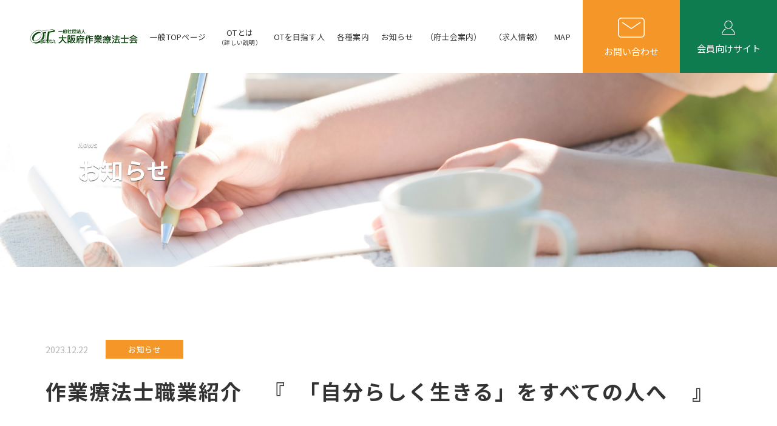

--- FILE ---
content_type: text/html; charset=UTF-8
request_url: https://osaka-ot.jp/news/jaot_youtube/
body_size: 8641
content:
<!doctype html>
<html lang="ja">
  <head>
    <meta charset="UTF-8" />
    <meta name="viewport" content="width=device-width,initial-scale=1.0">
    <meta name="format-detection" content="telephone=no">
    <!-- Web Font -->
    <link rel="preconnect" href="https://fonts.googleapis.com">
    <link rel="preconnect" href="https://fonts.gstatic.com" crossorigin>
    <link href="https://fonts.googleapis.com/css2?family=Noto+Sans+JP:wght@400;500;700&display=swap" rel="stylesheet">
    <!-- IE対応 --> 
    <script src="https://cdnjs.cloudflare.com/ajax/libs/picturefill/3.0.3/picturefill.js"></script> 
    <!-- css -->
    <link rel="stylesheet" href="https://unpkg.com/swiper@8/swiper-bundle.min.css">
    <link rel="stylesheet" href="https://osaka-ot.jp/wp-content/themes/osaka-ot/src/css/styles.css?20250401a">
    <meta name='robots' content='index, follow, max-image-preview:large, max-snippet:-1, max-video-preview:-1' />

	<!-- This site is optimized with the Yoast SEO plugin v26.7 - https://yoast.com/wordpress/plugins/seo/ -->
	<title>作業療法士職業紹介　『  「自分らしく生きる」をすべての人へ    』 - 一般社団法人 大阪府作業療法士会</title>
	<meta name="description" content="&nbsp; この映像は約3分で構成され、多岐にわたる作業療法士の仕事を身近な「作業」ができるように支援すること、として紹介しております。" />
	<link rel="canonical" href="https://osaka-ot.jp/news/jaot_youtube/" />
	<meta property="og:locale" content="ja_JP" />
	<meta property="og:type" content="article" />
	<meta property="og:title" content="作業療法士職業紹介　『  「自分らしく生きる」をすべての人へ    』 - 一般社団法人 大阪府作業療法士会" />
	<meta property="og:description" content="&nbsp; この映像は約3分で構成され、多岐にわたる作業療法士の仕事を身近な「作業」ができるように支援すること、として紹介しております。" />
	<meta property="og:url" content="https://osaka-ot.jp/news/jaot_youtube/" />
	<meta property="og:site_name" content="一般社団法人 大阪府作業療法士会" />
	<meta property="article:publisher" content="https://www.facebook.com/profile.php?id=100078003295177" />
	<meta property="article:modified_time" content="2025-05-14T02:51:32+00:00" />
	<meta property="og:image" content="https://osaka-ot.jp/wp-content/uploads/2024/12/sc.jpg" />
	<meta property="og:image:width" content="1200" />
	<meta property="og:image:height" content="675" />
	<meta property="og:image:type" content="image/jpeg" />
	<meta name="twitter:card" content="summary_large_image" />
	<meta name="twitter:site" content="@osaka_ot" />
	<script type="application/ld+json" class="yoast-schema-graph">{"@context":"https://schema.org","@graph":[{"@type":"WebPage","@id":"https://osaka-ot.jp/news/jaot_youtube/","url":"https://osaka-ot.jp/news/jaot_youtube/","name":"作業療法士職業紹介　『  「自分らしく生きる」をすべての人へ    』 - 一般社団法人 大阪府作業療法士会","isPartOf":{"@id":"https://osaka-ot.jp/#website"},"datePublished":"2023-12-22T08:13:20+00:00","dateModified":"2025-05-14T02:51:32+00:00","description":"&nbsp; この映像は約3分で構成され、多岐にわたる作業療法士の仕事を身近な「作業」ができるように支援すること、として紹介しております。","breadcrumb":{"@id":"https://osaka-ot.jp/news/jaot_youtube/#breadcrumb"},"inLanguage":"ja","potentialAction":[{"@type":"ReadAction","target":["https://osaka-ot.jp/news/jaot_youtube/"]}]},{"@type":"BreadcrumbList","@id":"https://osaka-ot.jp/news/jaot_youtube/#breadcrumb","itemListElement":[{"@type":"ListItem","position":1,"name":"ホーム","item":"https://osaka-ot.jp/"},{"@type":"ListItem","position":2,"name":"お知らせ","item":"https://osaka-ot.jp/news/"},{"@type":"ListItem","position":3,"name":"作業療法士職業紹介　『  「自分らしく生きる」をすべての人へ    』"}]},{"@type":"WebSite","@id":"https://osaka-ot.jp/#website","url":"https://osaka-ot.jp/","name":"一般社団法人 大阪府作業療法士会","description":"","publisher":{"@id":"https://osaka-ot.jp/#organization"},"potentialAction":[{"@type":"SearchAction","target":{"@type":"EntryPoint","urlTemplate":"https://osaka-ot.jp/?s={search_term_string}"},"query-input":{"@type":"PropertyValueSpecification","valueRequired":true,"valueName":"search_term_string"}}],"inLanguage":"ja"},{"@type":"Organization","@id":"https://osaka-ot.jp/#organization","name":"大阪府作業療法士会","url":"https://osaka-ot.jp/","logo":{"@type":"ImageObject","inLanguage":"ja","@id":"https://osaka-ot.jp/#/schema/logo/image/","url":"https://osaka-ot.jp/wp/wp-content/uploads/2024/12/f.png","contentUrl":"https://osaka-ot.jp/wp/wp-content/uploads/2024/12/f.png","width":512,"height":512,"caption":"大阪府作業療法士会"},"image":{"@id":"https://osaka-ot.jp/#/schema/logo/image/"},"sameAs":["https://www.facebook.com/profile.php?id=100078003295177","https://x.com/osaka_ot","https://www.youtube.com/channel/UCQofYAmUfBJOPfOyXDJlkLg","https://www.instagram.com/ote.oaot/"]}]}</script>
	<!-- / Yoast SEO plugin. -->


<link rel='dns-prefetch' href='//ajaxzip3.github.io' />
<link rel='dns-prefetch' href='//www.googletagmanager.com' />
<style id='wp-img-auto-sizes-contain-inline-css' type='text/css'>
img:is([sizes=auto i],[sizes^="auto," i]){contain-intrinsic-size:3000px 1500px}
/*# sourceURL=wp-img-auto-sizes-contain-inline-css */
</style>
<style id='wp-emoji-styles-inline-css' type='text/css'>

	img.wp-smiley, img.emoji {
		display: inline !important;
		border: none !important;
		box-shadow: none !important;
		height: 1em !important;
		width: 1em !important;
		margin: 0 0.07em !important;
		vertical-align: -0.1em !important;
		background: none !important;
		padding: 0 !important;
	}
/*# sourceURL=wp-emoji-styles-inline-css */
</style>
<style id='wp-block-library-inline-css' type='text/css'>
:root{--wp-block-synced-color:#7a00df;--wp-block-synced-color--rgb:122,0,223;--wp-bound-block-color:var(--wp-block-synced-color);--wp-editor-canvas-background:#ddd;--wp-admin-theme-color:#007cba;--wp-admin-theme-color--rgb:0,124,186;--wp-admin-theme-color-darker-10:#006ba1;--wp-admin-theme-color-darker-10--rgb:0,107,160.5;--wp-admin-theme-color-darker-20:#005a87;--wp-admin-theme-color-darker-20--rgb:0,90,135;--wp-admin-border-width-focus:2px}@media (min-resolution:192dpi){:root{--wp-admin-border-width-focus:1.5px}}.wp-element-button{cursor:pointer}:root .has-very-light-gray-background-color{background-color:#eee}:root .has-very-dark-gray-background-color{background-color:#313131}:root .has-very-light-gray-color{color:#eee}:root .has-very-dark-gray-color{color:#313131}:root .has-vivid-green-cyan-to-vivid-cyan-blue-gradient-background{background:linear-gradient(135deg,#00d084,#0693e3)}:root .has-purple-crush-gradient-background{background:linear-gradient(135deg,#34e2e4,#4721fb 50%,#ab1dfe)}:root .has-hazy-dawn-gradient-background{background:linear-gradient(135deg,#faaca8,#dad0ec)}:root .has-subdued-olive-gradient-background{background:linear-gradient(135deg,#fafae1,#67a671)}:root .has-atomic-cream-gradient-background{background:linear-gradient(135deg,#fdd79a,#004a59)}:root .has-nightshade-gradient-background{background:linear-gradient(135deg,#330968,#31cdcf)}:root .has-midnight-gradient-background{background:linear-gradient(135deg,#020381,#2874fc)}:root{--wp--preset--font-size--normal:16px;--wp--preset--font-size--huge:42px}.has-regular-font-size{font-size:1em}.has-larger-font-size{font-size:2.625em}.has-normal-font-size{font-size:var(--wp--preset--font-size--normal)}.has-huge-font-size{font-size:var(--wp--preset--font-size--huge)}.has-text-align-center{text-align:center}.has-text-align-left{text-align:left}.has-text-align-right{text-align:right}.has-fit-text{white-space:nowrap!important}#end-resizable-editor-section{display:none}.aligncenter{clear:both}.items-justified-left{justify-content:flex-start}.items-justified-center{justify-content:center}.items-justified-right{justify-content:flex-end}.items-justified-space-between{justify-content:space-between}.screen-reader-text{border:0;clip-path:inset(50%);height:1px;margin:-1px;overflow:hidden;padding:0;position:absolute;width:1px;word-wrap:normal!important}.screen-reader-text:focus{background-color:#ddd;clip-path:none;color:#444;display:block;font-size:1em;height:auto;left:5px;line-height:normal;padding:15px 23px 14px;text-decoration:none;top:5px;width:auto;z-index:100000}html :where(.has-border-color){border-style:solid}html :where([style*=border-top-color]){border-top-style:solid}html :where([style*=border-right-color]){border-right-style:solid}html :where([style*=border-bottom-color]){border-bottom-style:solid}html :where([style*=border-left-color]){border-left-style:solid}html :where([style*=border-width]){border-style:solid}html :where([style*=border-top-width]){border-top-style:solid}html :where([style*=border-right-width]){border-right-style:solid}html :where([style*=border-bottom-width]){border-bottom-style:solid}html :where([style*=border-left-width]){border-left-style:solid}html :where(img[class*=wp-image-]){height:auto;max-width:100%}:where(figure){margin:0 0 1em}html :where(.is-position-sticky){--wp-admin--admin-bar--position-offset:var(--wp-admin--admin-bar--height,0px)}@media screen and (max-width:600px){html :where(.is-position-sticky){--wp-admin--admin-bar--position-offset:0px}}
/*wp_block_styles_on_demand_placeholder:696f63e068232*/
/*# sourceURL=wp-block-library-inline-css */
</style>
<style id='classic-theme-styles-inline-css' type='text/css'>
/*! This file is auto-generated */
.wp-block-button__link{color:#fff;background-color:#32373c;border-radius:9999px;box-shadow:none;text-decoration:none;padding:calc(.667em + 2px) calc(1.333em + 2px);font-size:1.125em}.wp-block-file__button{background:#32373c;color:#fff;text-decoration:none}
/*# sourceURL=/wp-includes/css/classic-themes.min.css */
</style>
<link rel='stylesheet' id='contact-form-7-css' href='https://osaka-ot.jp/wp-content/plugins/contact-form-7/includes/css/styles.css?ver=6.1.4' type='text/css' media='all' />
<link rel='stylesheet' id='wp-pagenavi-css' href='https://osaka-ot.jp/wp-content/plugins/wp-pagenavi/pagenavi-css.css?ver=2.70' type='text/css' media='all' />
<script type="text/javascript" src="https://osaka-ot.jp/wp-includes/js/jquery/jquery.min.js?ver=3.7.1" id="jquery-core-js"></script>
<script type="text/javascript" src="https://osaka-ot.jp/wp-includes/js/jquery/jquery-migrate.min.js?ver=3.4.1" id="jquery-migrate-js"></script>

<!-- Site Kit によって追加された Google タグ（gtag.js）スニペット -->
<!-- Google アナリティクス スニペット (Site Kit が追加) -->
<script type="text/javascript" src="https://www.googletagmanager.com/gtag/js?id=GT-TX58R7FF" id="google_gtagjs-js" async></script>
<script type="text/javascript" id="google_gtagjs-js-after">
/* <![CDATA[ */
window.dataLayer = window.dataLayer || [];function gtag(){dataLayer.push(arguments);}
gtag("set","linker",{"domains":["osaka-ot.jp"]});
gtag("js", new Date());
gtag("set", "developer_id.dZTNiMT", true);
gtag("config", "GT-TX58R7FF");
 window._googlesitekit = window._googlesitekit || {}; window._googlesitekit.throttledEvents = []; window._googlesitekit.gtagEvent = (name, data) => { var key = JSON.stringify( { name, data } ); if ( !! window._googlesitekit.throttledEvents[ key ] ) { return; } window._googlesitekit.throttledEvents[ key ] = true; setTimeout( () => { delete window._googlesitekit.throttledEvents[ key ]; }, 5 ); gtag( "event", name, { ...data, event_source: "site-kit" } ); }; 
//# sourceURL=google_gtagjs-js-after
/* ]]> */
</script>
<meta name="generator" content="Site Kit by Google 1.170.0" /><link rel="icon" href="https://osaka-ot.jp/wp-content/uploads/2024/12/f-150x150.png" sizes="32x32" />
<link rel="icon" href="https://osaka-ot.jp/wp-content/uploads/2024/12/f-300x300.png" sizes="192x192" />
<link rel="apple-touch-icon" href="https://osaka-ot.jp/wp-content/uploads/2024/12/f-300x300.png" />
<meta name="msapplication-TileImage" content="https://osaka-ot.jp/wp-content/uploads/2024/12/f-300x300.png" />
  </head>
  <body class="wp-singular news-template-default single single-news postid-187 wp-theme-osaka-ot">
    <div id="wrapper">
      <header class="header">
        <div class="header_container">
          <div class="h_content">
            <div class="h_left">
              <div class="h_logo"><a href="https://osaka-ot.jp"><img class="logo_img"
                    src="https://osaka-ot.jp/wp-content/themes/osaka-ot/src/images/common/h_logo.png" alt="一般社団法人 大阪府作業療法士会"
                    srcset="https://osaka-ot.jp/wp-content/themes/osaka-ot/src/images/common/h_logo.png 1x"></a></div>
            </div>
            <div class="h_right">
              <div id="menu"> <span class="filter btn_menu_close"></span>
                <div class="menu_content">
                  <div class="gnav">
                    <nav>
                      <ul class="gnav_list gnav_list-orange">
                        <li><a href="https://osaka-ot.jp">一般TOPページ</a></li>
                        <li><a href="https://osaka-ot.jp/about">OTとは<span>（詳しい説明）</span></a></li>
                        <!--<li><a href="https://osaka-ot.jp/member/procedure">各種手続き</a></li>-->
                        <li><a href="https://osaka-ot.jp/future">OTを目指す人</a></li>
                        <li><a href="https://osaka-ot.jp/information">各種案内</a></li>
                        <li><a href="https://osaka-ot.jp/news">お知らせ</a></li>
                        <li><a href="https://osaka-ot.jp/member/guidance">（府士会案内）</a></li>
                        <li><a href="https://osaka-ot.jp/member/recruit">（求人情報）</a></li>
                        <li><a href="https://osaka-ot.jp/map">MAP</a></li>
                      </ul>
                    </nav>
                    <ul class="header_contact">
                      <li>
                        <a class="btn_contact btn_contact-orange" href="https://osaka-ot.jp/member/contact">
                          <div class="btn_icon"><img class="logo_img"
                              src="https://osaka-ot.jp/wp-content/themes/osaka-ot/src/images/common/mail-icon.png" alt="お問い合わせ"
                              srcset="https://osaka-ot.jp/wp-content/themes/osaka-ot/src/images/common/mail-icon.png 1x"></div>
                          <p class="btn_text">お問い合わせ</p>
                        </a>
                      </li>
                      <li>
                        <a class="btn_member btn_member-green" href="https://osaka-ot.jp/member">
                          <div class="btn_icon"><img class="logo_img"
                              src="https://osaka-ot.jp/wp-content/themes/osaka-ot/src/images/common/human-icon.png" alt="一般向けサイト"
                              srcset="https://osaka-ot.jp/wp-content/themes/osaka-ot/src/images/common/human-icon.png 1x,
                              https://osaka-ot.jp/wp-content/themes/osaka-ot/src/images/common/human-icon.png 2x"></div>
                          <p class="btn_text">会員向けサイト</p>
                        </a>
                      </li>
                    </ul>
                  </div>
                </div>
              </div>
            </div>
          </div>
        </div>
        <div id="spnav_buttonwrap">
          <div id="spnav_button">
            <div> <span></span> <span></span> <span></span> </div>
          </div>
        </div>
      </header>
	<section class="p-hero p-hero--news">
		<div class="p-hero__inner">
			<h1 class="p-hero__title c-title c-title--news-white">お知らせ</h1>
		</div>
	</section>

	<section class="p-news-detail l-news-detail">
        <div class="p-news-detail__inner l-inner">
          <div class="p-news-detail__container">
            <div class="p-news-detail__title-box">
              <div class="p-news-detail__info">
                <time datetime="2023.12.22" class="p-news-detail__date
                  c-news-date">2023.12.22</time>
                <div class="p-news-detail__category">
                  <p class="c-news-detail-category">お知らせ</p>
                </div>
              </div>
              <h1 class="p-news-detail__title c-news-detail-title">作業療法士職業紹介　『  「自分らしく生きる」をすべての人へ    』</h1>
            </div>
            <div class="p-news-detail__text-box">
              <p><p><a href="https://youtu.be/Gj4WMT2Tbu0"><img fetchpriority="high" decoding="async" class="alignleft wp-image-1418" src="https://osaka-ot.jp/member/wp-content/uploads/2023/12/職業紹介映像サムネイル画像-300x225.gif" alt="" width="354" height="265" /></a></p>
<p>&nbsp;</p>
<p>この映像は約3分で構成され、多岐にわたる作業療法士の仕事を身近な「作業」ができるように支援すること、として紹介しております。</p>
<p style="text-align: right;">一般社団法人日本作業療法士協会</p>
<p>&nbsp;</p>
<p>&nbsp;</p>
<p><iframe title="「自分らしく生きる」を、すべての人へ" src="https://www.youtube.com/embed/Gj4WMT2Tbu0" width="560" height="315" frameborder="0" allowfullscreen="allowfullscreen"><span data-mce-type="bookmark" style="display: inline-block; width: 0px; overflow: hidden; line-height: 0;" class="mce_SELRES_start">﻿</span></iframe></p>
<p>&nbsp;</p>
<p>&nbsp;</p>
</p>
            </div>

            
            <div class="p-news-detail__back p-btn p-btn--news">
              <div class="p-btn__btn c-btn c-arrow c-arrow--back">
                <a class="white" href="https://osaka-ot.jp/news">一覧に戻る</a>
              </div>
            </div>

          </div>
        </div>
      </section>
      <section class="p-top-contact l-top-contact">
        <a href="https://osaka-ot.jp/member/contact">
          <div class="p-top-contact__inner l-inner c-arrow
            c-arrow--contact">
            <div class="p-top-contact__container">
              <h3 class="p-top-contact__title c-title c-title--contact">お問い合わせ</h3>
              <span class="p-top-contact__text">お気軽にお問合せ・ご相談ください。
              </span>
            </div>
          </div>
        </a>
              </section>


      <footer class="footer">
        <div class="footer_content">
          <div class="container">
            <div class="footer_content_inner">
              <div class="footer_content_left">
                <div class="f_logo"><a href="https://osaka-ot.jp"><img class="logo_img"
                      src="https://osaka-ot.jp/wp-content/themes/osaka-ot/src/images/common/h_logo.png" alt="一般社団法人 大阪府作業療法士会"
                      srcset="https://osaka-ot.jp/wp-content/themes/osaka-ot/src/images/common/h_logo.png 1x"></a></div>
                <p class="f_address">〒540-0004 大阪市中央区玉造2-16-8 玉造井上ビル 6階<br>TEL
                  ：06-6765-3375 FAX：06-6765-3376</p>
              </div>
              <div class="footer_content_right">
                <ul class="sns_list">
                  <li><a href="https://twitter.com/osaka_ot" target="_blank"
                      rel="noopener noreferrer"><img
                        src="https://osaka-ot.jp/wp-content/themes/osaka-ot/src/images/common/icon_twitter.png"
                        alt="twitter" srcset="https://osaka-ot.jp/wp-content/themes/osaka-ot/src/images/common/icon_twitter.png
                        1x"></a></li>
                  <li><a
                      href="https://www.facebook.com/%E5%A4%A7%E9%98%AA%E5%BA%9C%E4%BD%9C%E6%A5%AD%E7%99%82%E6%B3%95%E5%A3%AB%E4%BC%9A-339936429927366/"
                      target="_blank" rel="noopener noreferrer"><img
                        src="https://osaka-ot.jp/wp-content/themes/osaka-ot/src/images/common/icon_fasebook.png"
                        alt="fasebook" srcset="https://osaka-ot.jp/wp-content/themes/osaka-ot/src/images/common/icon_fasebook.png
                        1x"></a></li>
                  <li><a
                      href="https://www.youtube.com/channel/UCQofYAmUfBJOPfOyXDJlkLg"
                      target="_blank" rel="noopener noreferrer"><img
                        src="https://osaka-ot.jp/wp-content/themes/osaka-ot/src/images/common/icon_youtube.png"
                        alt="youtube" srcset="https://osaka-ot.jp/wp-content/themes/osaka-ot/src/images/common/icon_youtube.png
                        1x"></a></li>
                  <li><a
                      href="https://www.instagram.com/ote.oaot/"
                      target="_blank" rel="noopener noreferrer"><img
                        src="https://osaka-ot.jp/wp-content/themes/osaka-ot/src/images/common/icon_instagram.png"
                        alt="instagram"
                        srcset="https://osaka-ot.jp/wp-content/themes/osaka-ot/src/images/common/icon_instagram.png 1x"></a></li>
                </ul>
              </div>
            </div>
          </div>
        </div>

        <div class="footer_nav">
          <div class="container">
            <div class="footer_nav_content">
              <div class="f_left">
                <h2 class="footer_nav_title">一般の方へ</h2>
                <div class="footer_nav_block">
                  <ul class="footer_nav_list">
                    <li><a href="https://osaka-ot.jp">一般TOPページ</a></li>
                    <li><a href="https://osaka-ot.jp/about">OTとは（詳しい説明）</a></li>
                    <li><a href="https://osaka-ot.jp/future">OTを目指す人</a></li>
                    <li><a href="https://osaka-ot.jp/information">各種案内</a></li>
                    <li><a href="https://osaka-ot.jp/news">お知らせ</a></li>
                  </ul>
                  <ul class="footer_nav_list">
                    <li><a href="https://osaka-ot.jp/map">MAP</a></li>
                    <li><a href="https://osaka-ot.jp/member/contact">お問い合わせ</a></li>
                  </ul>
                </div>
              </div>
              <div class="f_right">
                <h2 class="footer_nav_title">会員の方へ</h2>
                <div class="footer_nav_block">
                <ul class="footer_nav_list">
                  <li><a href="https://osaka-ot.jp/member/">会員TOPページ</a></li>
                  <li><a href="https://osaka-ot.jp/member/news">お知らせ</a></li>
                  <li><a href="https://osaka-ot.jp/member/news_cat/cat01">研修会情報</a></li>
                  <li><a href="https://osaka-ot.jp/member/news_cat/cat02">活動報告</a></li>
                  <li><a href="https://osaka-ot.jp/member/guidance">府士会案内</a></li>
                </ul>
                <ul class="footer_nav_list">
                  <li><a href="https://osaka-ot.jp/member/mail">府士会メール連絡網</a></li>
                  <li><a href="https://osaka-ot.jp/member/procedure">各種手続き</a></li>
                  <li><a href="https://osaka-ot.jp/member/lifelong_education">生涯教育システム</a></li>
                  <li><a href="https://osaka-ot.jp/member/recruit">求人情報</a></li>
                  <li><a href="https://osaka-ot.jp/member/recruit_form">求人情報掲載受付</a></li>
                </ul>
                <ul class="footer_nav_list">
                  <li><a href="https://osaka-ot.jp/member/magazine">広報誌&amp;学術誌</a></li>
                  <li><a href="https://osaka-ot.jp/member/pamphlet_manuel">パンフレット・マニュアル</a></li>
                  <li><a href="https://osaka-ot.jp/member/link">リンク集</a></li>
                  <li><a  href="https://osaka-ot.jp/member/contact">お問い合わせ</a></li>
                  <!--<li><a href="#">プライバシーポリシー</a></li>-->
                </ul>
                </div>
              </div>
            </div>
          </div>
        </div>

        <div class="copyright">
          <div class="container">
            <p class="copyright_text">Copyright © 一般社団法人 大阪府作業療法士会 事務局 All
              Rights Reserved.</p>
          </div>
        </div>
      </footer>
    </div>
    <!-- JavaScript -->
    <script src="https://unpkg.com/swiper@8/swiper-bundle.min.js"></script>
    <script src="https://code.jquery.com/jquery-3.6.0.js"></script>
    <script defer src="https://osaka-ot.jp/wp-content/themes/osaka-ot/src/js//script.js"></script>
    <script type="speculationrules">
{"prefetch":[{"source":"document","where":{"and":[{"href_matches":"/*"},{"not":{"href_matches":["/wp-*.php","/wp-admin/*","/wp-content/uploads/*","/wp-content/*","/wp-content/plugins/*","/wp-content/themes/osaka-ot/*","/*\\?(.+)"]}},{"not":{"selector_matches":"a[rel~=\"nofollow\"]"}},{"not":{"selector_matches":".no-prefetch, .no-prefetch a"}}]},"eagerness":"conservative"}]}
</script>
<script type="text/javascript" src="https://osaka-ot.jp/wp-includes/js/dist/hooks.min.js?ver=dd5603f07f9220ed27f1" id="wp-hooks-js"></script>
<script type="text/javascript" src="https://osaka-ot.jp/wp-includes/js/dist/i18n.min.js?ver=c26c3dc7bed366793375" id="wp-i18n-js"></script>
<script type="text/javascript" id="wp-i18n-js-after">
/* <![CDATA[ */
wp.i18n.setLocaleData( { 'text direction\u0004ltr': [ 'ltr' ] } );
//# sourceURL=wp-i18n-js-after
/* ]]> */
</script>
<script type="text/javascript" src="https://osaka-ot.jp/wp-content/plugins/contact-form-7/includes/swv/js/index.js?ver=6.1.4" id="swv-js"></script>
<script type="text/javascript" id="contact-form-7-js-translations">
/* <![CDATA[ */
( function( domain, translations ) {
	var localeData = translations.locale_data[ domain ] || translations.locale_data.messages;
	localeData[""].domain = domain;
	wp.i18n.setLocaleData( localeData, domain );
} )( "contact-form-7", {"translation-revision-date":"2025-11-30 08:12:23+0000","generator":"GlotPress\/4.0.3","domain":"messages","locale_data":{"messages":{"":{"domain":"messages","plural-forms":"nplurals=1; plural=0;","lang":"ja_JP"},"This contact form is placed in the wrong place.":["\u3053\u306e\u30b3\u30f3\u30bf\u30af\u30c8\u30d5\u30a9\u30fc\u30e0\u306f\u9593\u9055\u3063\u305f\u4f4d\u7f6e\u306b\u7f6e\u304b\u308c\u3066\u3044\u307e\u3059\u3002"],"Error:":["\u30a8\u30e9\u30fc:"]}},"comment":{"reference":"includes\/js\/index.js"}} );
//# sourceURL=contact-form-7-js-translations
/* ]]> */
</script>
<script type="text/javascript" id="contact-form-7-js-before">
/* <![CDATA[ */
var wpcf7 = {
    "api": {
        "root": "https:\/\/osaka-ot.jp\/wp-json\/",
        "namespace": "contact-form-7\/v1"
    }
};
//# sourceURL=contact-form-7-js-before
/* ]]> */
</script>
<script type="text/javascript" src="https://osaka-ot.jp/wp-content/plugins/contact-form-7/includes/js/index.js?ver=6.1.4" id="contact-form-7-js"></script>
<script type="text/javascript" src="https://ajaxzip3.github.io/ajaxzip3.js?ver=6.9" id="ajaxzip3-js"></script>
<script type="text/javascript" src="https://osaka-ot.jp/wp-content/plugins/google-site-kit/dist/assets/js/googlesitekit-events-provider-contact-form-7-40476021fb6e59177033.js" id="googlesitekit-events-provider-contact-form-7-js" defer></script>
<script id="wp-emoji-settings" type="application/json">
{"baseUrl":"https://s.w.org/images/core/emoji/17.0.2/72x72/","ext":".png","svgUrl":"https://s.w.org/images/core/emoji/17.0.2/svg/","svgExt":".svg","source":{"concatemoji":"https://osaka-ot.jp/wp-includes/js/wp-emoji-release.min.js?ver=6.9"}}
</script>
<script type="module">
/* <![CDATA[ */
/*! This file is auto-generated */
const a=JSON.parse(document.getElementById("wp-emoji-settings").textContent),o=(window._wpemojiSettings=a,"wpEmojiSettingsSupports"),s=["flag","emoji"];function i(e){try{var t={supportTests:e,timestamp:(new Date).valueOf()};sessionStorage.setItem(o,JSON.stringify(t))}catch(e){}}function c(e,t,n){e.clearRect(0,0,e.canvas.width,e.canvas.height),e.fillText(t,0,0);t=new Uint32Array(e.getImageData(0,0,e.canvas.width,e.canvas.height).data);e.clearRect(0,0,e.canvas.width,e.canvas.height),e.fillText(n,0,0);const a=new Uint32Array(e.getImageData(0,0,e.canvas.width,e.canvas.height).data);return t.every((e,t)=>e===a[t])}function p(e,t){e.clearRect(0,0,e.canvas.width,e.canvas.height),e.fillText(t,0,0);var n=e.getImageData(16,16,1,1);for(let e=0;e<n.data.length;e++)if(0!==n.data[e])return!1;return!0}function u(e,t,n,a){switch(t){case"flag":return n(e,"\ud83c\udff3\ufe0f\u200d\u26a7\ufe0f","\ud83c\udff3\ufe0f\u200b\u26a7\ufe0f")?!1:!n(e,"\ud83c\udde8\ud83c\uddf6","\ud83c\udde8\u200b\ud83c\uddf6")&&!n(e,"\ud83c\udff4\udb40\udc67\udb40\udc62\udb40\udc65\udb40\udc6e\udb40\udc67\udb40\udc7f","\ud83c\udff4\u200b\udb40\udc67\u200b\udb40\udc62\u200b\udb40\udc65\u200b\udb40\udc6e\u200b\udb40\udc67\u200b\udb40\udc7f");case"emoji":return!a(e,"\ud83e\u1fac8")}return!1}function f(e,t,n,a){let r;const o=(r="undefined"!=typeof WorkerGlobalScope&&self instanceof WorkerGlobalScope?new OffscreenCanvas(300,150):document.createElement("canvas")).getContext("2d",{willReadFrequently:!0}),s=(o.textBaseline="top",o.font="600 32px Arial",{});return e.forEach(e=>{s[e]=t(o,e,n,a)}),s}function r(e){var t=document.createElement("script");t.src=e,t.defer=!0,document.head.appendChild(t)}a.supports={everything:!0,everythingExceptFlag:!0},new Promise(t=>{let n=function(){try{var e=JSON.parse(sessionStorage.getItem(o));if("object"==typeof e&&"number"==typeof e.timestamp&&(new Date).valueOf()<e.timestamp+604800&&"object"==typeof e.supportTests)return e.supportTests}catch(e){}return null}();if(!n){if("undefined"!=typeof Worker&&"undefined"!=typeof OffscreenCanvas&&"undefined"!=typeof URL&&URL.createObjectURL&&"undefined"!=typeof Blob)try{var e="postMessage("+f.toString()+"("+[JSON.stringify(s),u.toString(),c.toString(),p.toString()].join(",")+"));",a=new Blob([e],{type:"text/javascript"});const r=new Worker(URL.createObjectURL(a),{name:"wpTestEmojiSupports"});return void(r.onmessage=e=>{i(n=e.data),r.terminate(),t(n)})}catch(e){}i(n=f(s,u,c,p))}t(n)}).then(e=>{for(const n in e)a.supports[n]=e[n],a.supports.everything=a.supports.everything&&a.supports[n],"flag"!==n&&(a.supports.everythingExceptFlag=a.supports.everythingExceptFlag&&a.supports[n]);var t;a.supports.everythingExceptFlag=a.supports.everythingExceptFlag&&!a.supports.flag,a.supports.everything||((t=a.source||{}).concatemoji?r(t.concatemoji):t.wpemoji&&t.twemoji&&(r(t.twemoji),r(t.wpemoji)))});
//# sourceURL=https://osaka-ot.jp/wp-includes/js/wp-emoji-loader.min.js
/* ]]> */
</script>
<script type="text/javascript">
jQuery(function( $ ) {
    jQuery( 'input[name="zip"]' ).keyup( function( e ) {
        AjaxZip3.zip2addr('zip','','address1','address2');
    } )
} );
</script>
  </body>
</html>

--- FILE ---
content_type: text/css
request_url: https://osaka-ot.jp/wp-content/themes/osaka-ot/src/css/styles.css?20250401a
body_size: 16572
content:
@charset "UTF-8";
body {
  font-family: "Noto Sans JP", sans-serif;
}

.u-desktop {
  display: none;
}
@media screen and (min-width: 768px) {
  .u-desktop {
    display: block;
  }
}

@media screen and (min-width: 768px) {
  .u-mobile {
    display: none;
  }
}

/* リキッドレイアウト対応 */
html {
  font-size: 16px;
}
@media (max-width: 375px) {
  html {
    font-size: 4.2666666667vw;
  }
}
@media screen and (min-width: 768px) {
  html {
    font-size: 1.4159292035vw;
  }
}
@media (min-width: 1130px) {
  html {
    font-size: 16px;
  }
}

/* pcの電話番号発信対応 */
@media screen and (min-width: 768px) {
  a[href^="tel:"] {
    pointer-events: none;
  }
}

/* ホバー */
/* reset -------- */
*, *::before, *::after {
  -webkit-box-sizing: border-box;
  box-sizing: border-box;
}

html {
  -webkit-text-size-adjust: 100%;
  line-height: 1;
  overflow-y: scroll;
}

body {
  position: relative;
  margin: 0;
  padding: 0;
}

article, aside, figure, footer, header, hgroup, nav, section {
  display: block;
}

img, object, embed {
  border-style: none;
  vertical-align: middle;
}

img {
  max-width: 100%;
  height: auto;
  line-height: 0;
}

table {
  border-spacing: 0;
  border-collapse: collapse;
}

th {
  text-align: left;
}

em {
  font-style: normal;
  font-weight: bold;
}

a {
  color: inherit;
  text-decoration: none;
  background-color: transparent;
}

button {
  background: none;
  border: none;
  cursor: pointer;
  margin: 0;
  padding: 0;
}

video {
  width: 100%;
}

input:focus {
  outline: 0;
  border-color: orange;
}

input[type=submit] {
  -webkit-appearance: none;
}

sup {
  vertical-align: super;
  font-size: 80%;
}

sub {
  vertical-align: sub;
  font-size: 80%;
}

hr {
  -webkit-box-sizing: content-box;
  box-sizing: content-box;
  height: 0;
  overflow: visible;
}

pre {
  font-family: monospace, monospace;
  font-size: 1em;
}

abbr[title] {
  border-bottom: none;
  text-decoration: underline;
  -webkit-text-decoration: underline dotted;
  text-decoration: underline dotted;
}

b, strong {
  font-weight: bolder;
}

code, kbd, samp {
  font-family: monospace, monospace;
  font-size: 1em;
}

/* Forms
	 ========================================================================== */
button, input, optgroup, select, textarea {
  font-family: inherit;
  font-size: 100%;
  line-height: 1.15;
  margin: 0;
}

button, input {
  overflow: visible;
}

button, select {
  text-transform: none;
}

button, [type=button], [type=reset], [type=submit] {
  -webkit-appearance: button;
}

button::-moz-focus-inner, [type=button]::-moz-focus-inner, [type=reset]::-moz-focus-inner, [type=submit]::-moz-focus-inner {
  border-style: none;
  padding: 0;
}

button:-moz-focusring, [type=button]:-moz-focusring, [type=reset]:-moz-focusring, [type=submit]:-moz-focusring {
  outline: 1px dotted ButtonText;
}

fieldset {
  padding: 0.35em 0.75em 0.625em;
}

legend {
  -webkit-box-sizing: border-box;
  box-sizing: border-box;
  color: inherit;
  display: table;
  max-width: 100%;
  padding: 0;
  white-space: normal;
}

progress {
  vertical-align: baseline;
}

textarea {
  overflow: auto;
}

[type=checkbox], [type=radio] {
  -webkit-box-sizing: border-box;
  box-sizing: border-box;
  padding: 0;
}

[type=number]::-webkit-inner-spin-button, [type=number]::-webkit-outer-spin-button {
  height: auto;
}

[type=search] {
  -webkit-appearance: textfield;
  outline-offset: -2px;
}

[type=search]::-webkit-search-decoration {
  -webkit-appearance: none;
}

::-webkit-file-upload-button {
  -webkit-appearance: button;
  font: inherit;
}

/* Interactive
	 ========================================================================== */
/*
 * Add the correct display in Edge, IE 10+, and Firefox.
 */
details {
  display: block;
}

/*
 * Add the correct display in all browsers.
 */
summary {
  display: list-item;
}

/* Misc
	 ========================================================================== */
/**
 * Add the correct display in IE 10+.
 */
template {
  display: none;
}

/**
 * Add the correct display in IE 10.
 */
[hidden] {
  display: none;
}

/*** common ***/
html {
  font-family: "Noto Sans JP", sans-serif;
  color: #333333;
}

@media (max-width: 768px) {
  .pc {
    display: none !important;
  }
}
@media (min-width: 769px) {
  .sp {
    display: none !important;
  }
}
/* all -------- */
.clearfix {
  zoom: 1;
}

.clearfix:after {
  content: "";
  display: block;
  clear: both;
}

.clearfix .left {
  float: left;
}

.clearfix .right {
  float: right;
}

/*** column ***/
.row,
*[class*=column_] {
  display: -webkit-box;
  display: -ms-flexbox;
  display: flex;
  -ms-flex-wrap: wrap;
  flex-wrap: wrap;
}

.col {
  width: 100%;
  -webkit-box-flex: 1;
  -ms-flex-positive: 1;
  flex-grow: 1;
}

.col2,
.column_2 > * {
  width: 50%;
  width: calc(50% - 1px);
  max-width: 50%;
  -webkit-box-flex: 1;
  -ms-flex-positive: 1;
  flex-grow: 1;
}

.col3,
.column_3 > * {
  width: 32%;
  width: calc(33.33333% - 1px);
  max-width: 33.3333333333%;
  -webkit-box-flex: 1;
  -ms-flex-positive: 1;
  flex-grow: 1;
}

.col4,
.column_4 > * {
  width: 25%;
  width: calc(25% - 1px);
  max-width: 25%;
  -webkit-box-flex: 1;
  -ms-flex-positive: 1;
  flex-grow: 1;
}

.col5,
.column_5 > * {
  width: 20%;
  width: calc(20% - 1px);
  max-width: 20%;
  -webkit-box-flex: 1;
  -ms-flex-positive: 1;
  flex-grow: 1;
}

.col6,
.column_6 > * {
  width: 16%;
  width: calc(16.66667% - 1px);
  max-width: 16.6666666667%;
  -webkit-box-flex: 1;
  -ms-flex-positive: 1;
  flex-grow: 1;
}

.col_inner {
  display: block;
  width: 100%;
  height: 100%;
}

.gap_5 {
  margin-left: -1vw;
  margin-bottom: -1vw;
}

.gap_5 > * {
  padding-left: 1vw;
  padding-bottom: 1vw;
}

.gap_10 {
  margin-left: -2vw;
  margin-bottom: -2vw;
}

.gap_10 > * {
  padding-left: 2vw;
  padding-bottom: 2vw;
}

.gap_15 {
  margin-left: -3vw;
  margin-bottom: -3vw;
}

.gap_15 > * {
  padding-left: 3vw;
  padding-bottom: 3vw;
}

.gap_20 {
  margin-left: -4vw;
  margin-bottom: -4vw;
}

.gap_20 > * {
  padding-left: 4vw;
  padding-bottom: 4vw;
}

.gap_30 {
  margin-left: -6vw;
  margin-bottom: -6vw;
}

.gap_30 > * {
  padding-left: 6vw;
  padding-bottom: 6vw;
}

.gap_40 {
  margin-left: -8vw;
  margin-bottom: -8vw;
}

.gap_40 > * {
  padding-left: 8vw;
  padding-bottom: 8vw;
}

.gap_50 {
  margin-left: -10vw;
  margin-bottom: -10vw;
}

.gap_50 > * {
  padding-left: 10vw;
  padding-bottom: 10vw;
}

.gap_60 {
  margin-left: -12vw;
  margin-bottom: -12vw;
}

.gap_60 > * {
  padding-left: 12vw;
  padding-bottom: 12vw;
}

@media (min-width: 769px) {
  .gap_5 {
    margin-left: -0.5vw;
    margin-bottom: -0.5vw;
  }

  .gap_5 > * {
    padding-left: 0.5vw;
    padding-bottom: 0.5vw;
  }

  .gap_10 {
    margin-left: -1vw;
    margin-bottom: -1vw;
  }

  .gap_10 > * {
    padding-left: 1vw;
    padding-bottom: 1vw;
  }

  .gap_15 {
    margin-left: -1.5vw;
    margin-bottom: -1.5vw;
  }

  .gap_15 > * {
    padding-left: 1.5vw;
    padding-bottom: 1.5vw;
  }

  .gap_20 {
    margin-left: -2vw;
    margin-bottom: -2vw;
  }

  .gap_20 > * {
    padding-left: 2vw;
    padding-bottom: 2vw;
  }

  .gap_30 {
    margin-left: -3vw;
    margin-bottom: -3vw;
  }

  .gap_30 > * {
    padding-left: 3vw;
    padding-bottom: 3vw;
  }

  .gap_40 {
    margin-left: -4vw;
    margin-bottom: -4vw;
  }

  .gap_40 > * {
    padding-left: 4vw;
    padding-bottom: 4vw;
  }

  .gap_50 {
    margin-left: -5vw;
    margin-bottom: -5vw;
  }

  .gap_50 > * {
    padding-left: 5vw;
    padding-bottom: 5vw;
  }

  .gap_60 {
    margin-left: -6vw;
    margin-bottom: -6vw;
  }

  .gap_60 > * {
    padding-left: 6vw;
    padding-bottom: 6vw;
  }
}
@media (min-width: 1200px) {
  .gap_5 {
    margin-left: -5px;
    margin-bottom: -5px;
  }

  .gap_5 > * {
    padding-left: 5px;
    padding-bottom: 5px;
  }

  .gap_10 {
    margin-left: -10px;
    margin-bottom: -10px;
  }

  .gap_10 > * {
    padding-left: 10px;
    padding-bottom: 10px;
  }

  .gap_15 {
    margin-left: -15px;
    margin-bottom: -15px;
  }

  .gap_15 > * {
    padding-left: 15px;
    padding-bottom: 15px;
  }

  .gap_20 {
    margin-left: -20px;
    margin-bottom: -20px;
  }

  .gap_20 > * {
    padding-left: 20px;
    padding-bottom: 20px;
  }

  .gap_30 {
    margin-left: -30px;
    margin-bottom: -30px;
  }

  .gap_30 > * {
    padding-left: 30px;
    padding-bottom: 30px;
  }

  .gap_40 {
    margin-left: -40px;
    margin-bottom: -40px;
  }

  .gap_40 > * {
    padding-left: 40px;
    padding-bottom: 40px;
  }

  .gap_50 {
    margin-left: -50px;
    margin-bottom: -50px;
  }

  .gap_50 > * {
    padding-left: 50px;
    padding-bottom: 50px;
  }

  .gap_60 {
    margin-left: -60px;
    margin-bottom: -60px;
  }

  .gap_60 > * {
    padding-left: 60px;
    padding-bottom: 60px;
  }
}
@media (max-width: 768px) {
  .row > *,
*[class*=column_] > * {
    width: 100%;
    max-width: none;
  }

  .row_sp {
    display: -webkit-box;
    display: -ms-flexbox;
    display: flex;
    -ms-flex-wrap: wrap;
    flex-wrap: wrap;
  }

  .row_sp > * {
    width: auto;
  }

  .col_sp {
    width: 100%;
    -webkit-box-flex: 1;
    -ms-flex-positive: 1;
    flex-grow: 1;
  }

  .col2_sp,
.column_2_sp > * {
    width: 50%;
    width: calc(50% - 1px);
    max-width: 50%;
    -webkit-box-flex: 1;
    -ms-flex-positive: 1;
    flex-grow: 1;
  }

  .col3_sp,
.column_3_sp > * {
    width: 32%;
    width: calc(33.33333% - 1px);
    max-width: 33.3333333333%;
    -webkit-box-flex: 1;
    -ms-flex-positive: 1;
    flex-grow: 1;
  }

  .col4_sp,
.column_4_sp > * {
    width: 25%;
    width: calc(25% - 1px);
    max-width: 25%;
    -webkit-box-flex: 1;
    -ms-flex-positive: 1;
    flex-grow: 1;
  }

  .col5_sp,
.column_5_sp > * {
    width: 20%;
    width: calc(20% - 1px);
    max-width: 20%;
    -webkit-box-flex: 1;
    -ms-flex-positive: 1;
    flex-grow: 1;
  }

  .col6_sp,
.column_6_sp > * {
    width: 16%;
    width: calc(16.66667% - 1px);
    max-width: 16.6666666667%;
    -webkit-box-flex: 1;
    -ms-flex-positive: 1;
    flex-grow: 1;
  }

  .gap_5_sp {
    margin-left: -5px;
    margin-bottom: -5px;
  }

  .gap_5_sp > * {
    padding-left: 5px;
    padding-bottom: 5px;
  }

  .gap_10_sp {
    margin-left: -10px;
    margin-bottom: -10px;
  }

  .gap_10_sp > * {
    padding-left: 10px;
    padding-bottom: 10px;
  }

  .gap_15_sp {
    margin-left: -15px;
    margin-bottom: -15px;
  }

  .gap_15_sp > * {
    padding-left: 15px;
    padding-bottom: 15px;
  }

  .gap_20_sp {
    margin-left: -20px;
    margin-bottom: -20px;
  }

  .gap_20_sp > * {
    padding-left: 20px;
    padding-bottom: 20px;
  }

  .gap_30_sp {
    margin-left: -30px;
    margin-bottom: -30px;
  }

  .gap_30_sp > * {
    padding-left: 30px;
    padding-bottom: 30px;
  }

  .gap_40_sp {
    margin-left: -40px;
    margin-bottom: -40px;
  }

  .gap_40_sp > * {
    padding-left: 40px;
    padding-bottom: 40px;
  }

  .gap_50_sp {
    margin-left: -50px;
    margin-bottom: -50px;
  }

  .gap_50_sp > * {
    padding-left: 50px;
    padding-bottom: 50px;
  }

  .gap_60_sp {
    margin-left: -60px;
    margin-bottom: -60px;
  }

  .gap_60_sp > * {
    padding-left: 60px;
    padding-bottom: 60px;
  }
}
/*** floatbox ***/
.floatbox {
  display: -webkit-box !important;
  display: -ms-flexbox !important;
  display: flex !important;
}

.floatbox .thumb_wrap {
  width: 120px;
}

.floatbox .text_wrap {
  -webkit-box-flex: 1;
  -ms-flex: 1;
  flex: 1;
  padding: 0px 0px 0px 20px !important;
}

@media (max-width: 768px) {
  .floatbox_sp {
    display: -webkit-box !important;
    display: -ms-flexbox !important;
    display: flex !important;
  }

  .floatbox_sp .thumb_wrap {
    width: 120px;
  }

  .floatbox_sp .text_wrap {
    -webkit-box-flex: 1;
    -ms-flex: 1;
    flex: 1;
    padding: 0px 0px 0px 20px !important;
  }
}
/*** table 横スライド用 ***/
@media (max-width: 768px) {
  .tableslide_sp {
    overflow-x: scroll;
    margin-right: -10px;
    padding-bottom: 10px;
  }

  .tableslide_sp td {
    white-space: nowrap;
  }
}
/***　アニメーション ***/
.effect {
  -webkit-transition: all 0.6s ease;
  transition: all 0.6s ease;
}

.effect_left {
  opacity: 0;
  -webkit-transform: translate3d(50px, 0, 0);
  transform: translate3d(50px, 0, 0);
  -webkit-transition: all 0.6s ease;
  transition: all 0.6s ease;
}

.effect_left.active {
  opacity: 1;
  -webkit-transform: translate3d(0, 0, 0);
  transform: translate3d(0, 0, 0);
}

.effect_right {
  opacity: 0;
  -webkit-transform: translate3d(-50px, 0, 0);
  transform: translate3d(-50px, 0, 0);
  -webkit-transition: all 0.6s ease;
  transition: all 0.6s ease;
}

.effect_right.active {
  opacity: 1;
  -webkit-transform: translate3d(0, 0, 0);
  transform: translate3d(0, 0, 0);
}

.effect_up {
  opacity: 0;
  -webkit-transform: translate3d(0, 50px, 0);
  transform: translate3d(0, 50px, 0);
  -webkit-transition: all 0.6s ease;
  transition: all 0.6s ease;
}

.effect_up.active {
  opacity: 1;
  -webkit-transform: translate3d(0, 0, 0);
  transform: translate3d(0, 0, 0);
}

.effect_show {
  opacity: 0;
  -webkit-transition: all 0.6s ease;
  transition: all 0.6s ease;
}

.effect_show.active {
  opacity: 1;
}

.effect_wide {
  -webkit-transform: scale3d(0, 1, 1);
  transform: scale3d(0, 1, 1);
  -webkit-transform-origin: 0 0;
  transform-origin: 0 0;
  -webkit-transition: all 0.6s ease;
  transition: all 0.6s ease;
}

.effect_wide.active {
  -webkit-transform: scale3d(1, 1, 1);
  transform: scale3d(1, 1, 1);
}

@media (max-width: 768px) {
  /*
   	.effect_left{
   		opacity: 1;
   		transform: translate3d(0%,0,0);
   	}
   	.effect_right{
   		opacity: 1;
   		transform: translate3d(0%,0,0);
   	}
   	.effect_top{
   		opacity: 1;
   		transform: translate3d(0,0%,0);
   	}
   	.effect_show{
   		opacity: 1;
   	}
   */
}
@-webkit-keyframes effect_wide {
  0% {
    -webkit-transform: scale3d(0, 1, 1);
    transform: scale3d(0, 1, 1);
    -webkit-transform-origin: 0 0;
    transform-origin: 0 0;
  }
  100% {
    -webkit-transform: scale3d(1, 1, 1);
    transform: scale3d(1, 1, 1);
  }
}
@keyframes effect_wide {
  0% {
    -webkit-transform: scale3d(0, 1, 1);
    transform: scale3d(0, 1, 1);
    -webkit-transform-origin: 0 0;
    transform-origin: 0 0;
  }
  100% {
    -webkit-transform: scale3d(1, 1, 1);
    transform: scale3d(1, 1, 1);
  }
}
/*** parts ****/
.thumb img {
  /*width: 100%;*/
}

.icon_left {
  display: inline-block;
  margin-right: 10px;
}

.icon_right {
  display: inline-block;
  margin-left: 10px;
}

/*** scale ***/
.thumb.scale a, a.scale .thumb {
  display: block;
  overflow: hidden;
}

.thumb.scale a img, a.scale .thumb img {
  -webkit-transition: all 0.3s ease;
  transition: all 0.3s ease;
  -webkit-transform: scale(1);
  transform: scale(1);
}

.thumb.scale a:hover img, a.scale:hover .thumb img {
  -webkit-transform: scale(1.1);
  transform: scale(1.1);
}

/*** slick用 スライダー ***/
.slider {
  opacity: 0;
  -webkit-transition: opacity 0.3s linear;
  transition: opacity 0.3s linear;
}

.slider.slick-initialized {
  opacity: 1;
}

/*** font ***/
.alC {
  text-align: center !important;
}

.alR {
  text-align: right !important;
}

.alL {
  text-align: left !important;
}

.f_small {
  font-size: 90% !important;
}

.f_xsmall {
  font-size: 80% !important;
}

.f_xxsmall {
  font-size: 70% !important;
}

.f_xxxsmall {
  font-size: 60% !important;
}

.f_large {
  font-size: 110% !important;
}

.f_xlarge {
  font-size: 120% !important;
}

.f_xxlarge {
  font-size: 130% !important;
}

.f_xxxlarge {
  font-size: 140% !important;
}

.f_bold {
  font-weight: bold !important;
}

.f_nomal {
  font-weight: normal !important;
}

.f_underline {
  border-bottom: 2px solid #000000;
  padding-bottom: 3px;
}

.f_black {
  color: #000000 !important;
}

.f_white {
  color: #FFFFFF !important;
}

.f_yellow {
  color: #f67e41 !important;
}

.f_orange {
  color: #f67e41 !important;
}

.f_blue {
  color: #00479f;
}

.f_bg_yellow {
  display: inline;
  background-color: #ffea5a;
}

.f_line_yellow {
  display: inline;
  background: -webkit-gradient(linear, left top, left bottom, from(rgba(255, 255, 255, 0)), color-stop(54%, rgba(255, 240, 198, 0)), color-stop(55%, #fff0c5), to(#fff0c5));
  background: linear-gradient(to bottom, rgba(255, 255, 255, 0) 0%, rgba(255, 240, 198, 0) 54%, #fff0c5 55%, #fff0c5 100%);
  filter: progid:DXImageTransform.Microsoft.gradient(startColorstr="rgb(0, 255, 255)", endColorstr="#fff0c5", GradientType=0);
}

.f_link {
  text-decoration: none;
  -webkit-transition: color 0.3s ease;
  transition: color 0.3s ease;
}

.f_link:hover {
  color: #69318e;
  /*text-decoration: none;*/
}

@media (max-width: 768px) {
  .alC_sp {
    text-align: center !important;
  }

  .alR_sp {
    text-align: right !important;
  }

  .alL_sp {
    text-align: left !important;
  }
}
/*** margin ***/
.mb0 {
  margin-bottom: 0px !important;
}

.mb5 {
  margin-bottom: 5px !important;
}

.mb10 {
  margin-bottom: 10px !important;
}

.mb15 {
  margin-bottom: 15px !important;
}

.mb20 {
  margin-bottom: 20px !important;
}

.mb25 {
  margin-bottom: 25px !important;
}

.mb30 {
  margin-bottom: 30px !important;
}

.mb35 {
  margin-bottom: 35px !important;
}

.mb40 {
  margin-bottom: 40px !important;
}

.mb50 {
  margin-bottom: 50px !important;
}

.mb60 {
  margin-bottom: 60px !important;
}

.mb70 {
  margin-bottom: 70px !important;
}

.mb80 {
  margin-bottom: 80px !important;
}

.mb90 {
  margin-bottom: 90px !important;
}

.mb100 {
  margin-bottom: 100px !important;
}

.mt0 {
  margin-top: 0px !important;
}

.mt5 {
  margin-top: 5px !important;
}

.mt10 {
  margin-top: 10px !important;
}

.mt15 {
  margin-top: 15px !important;
}

.mt20 {
  margin-top: 20px !important;
}

.mt25 {
  margin-top: 25px !important;
}

.mt30 {
  margin-top: 30px !important;
}

.mt35 {
  margin-top: 35px !important;
}

.mt40 {
  margin-top: 40px !important;
}

.mt50 {
  margin-top: 50px !important;
}

.mt60 {
  margin-top: 60px !important;
}

.mt70 {
  margin-top: 70px !important;
}

.mt80 {
  margin-top: 80px !important;
}

.mt90 {
  margin-top: 90px !important;
}

.mt100 {
  margin-top: 100px !important;
}

/*** padding ***/
.pb0 {
  padding-bottom: 0px !important;
}

.pb5 {
  padding-bottom: 5px !important;
}

.pb10 {
  padding-bottom: 10px !important;
}

.pb15 {
  padding-bottom: 15px !important;
}

.pb20 {
  padding-bottom: 20px !important;
}

.pb25 {
  padding-bottom: 25px !important;
}

.pb30 {
  padding-bottom: 30px !important;
}

.pb35 {
  padding-bottom: 35px !important;
}

.pb40 {
  padding-bottom: 40px !important;
}

.pb50 {
  padding-bottom: 50px !important;
}

.pb60 {
  padding-bottom: 60px !important;
}

.pb70 {
  padding-bottom: 70px !important;
}

.pb80 {
  padding-bottom: 80px !important;
}

.pb90 {
  padding-bottom: 90px !important;
}

.pb100 {
  padding-bottom: 100px !important;
}

.pt0 {
  padding-top: 0px !important;
}

.pt5 {
  padding-top: 5px !important;
}

.pt10 {
  padding-top: 10px !important;
}

.pt15 {
  padding-top: 15px !important;
}

.pt20 {
  padding-top: 20px !important;
}

.pt25 {
  padding-top: 25px !important;
}

.pt30 {
  padding-top: 30px !important;
}

.pt35 {
  padding-top: 35px !important;
}

.pt40 {
  padding-top: 40px !important;
}

.pt50 {
  padding-top: 50px !important;
}

.pt60 {
  padding-top: 60px !important;
}

.pt70 {
  padding-top: 70px !important;
}

.pt80 {
  padding-top: 80px !important;
}

.pt90 {
  padding-top: 90px !important;
}

.pt100 {
  padding-top: 100px !important;
}

/* wide ********/
.wide_par5 {
  width: 5% !important;
}

.wide_par10 {
  width: 10% !important;
}

.wide_par15 {
  width: 15% !important;
}

.wide_par20 {
  width: 20% !important;
}

.wide_par25 {
  width: 25% !important;
}

.wide_par30 {
  width: 30% !important;
}

.wide_par35 {
  width: 35% !important;
}

.wide_par40 {
  width: 40% !important;
}

.wide_par45 {
  width: 45% !important;
}

.wide_par50 {
  width: 50% !important;
}

.wide_par55 {
  width: 55% !important;
}

.wide_par60 {
  width: 60% !important;
}

.wide_par65 {
  width: 65% !important;
}

.wide_par70 {
  width: 70% !important;
}

.wide_par75 {
  width: 75% !important;
}

.wide_par80 {
  width: 80% !important;
}

.wide_par85 {
  width: 85% !important;
}

.wide_par90 {
  width: 90% !important;
}

.wide_par95 {
  width: 95% !important;
}

.wide_par100 {
  width: 100% !important;
}

.wide_50 {
  width: 50px !important;
}

.wide_100 {
  width: 100px !important;
}

.wide_150 {
  width: 150px !important;
}

.wide_200 {
  width: 200px !important;
}

.wide_250 {
  width: 250px !important;
}

.wide_300 {
  width: 300px !important;
}

.wide_350 {
  width: 350px !important;
}

.wide_400 {
  width: 400px !important;
}

.wide_450 {
  width: 450px !important;
}

.wide_500 {
  width: 500px !important;
}

.wide_550 {
  width: 550px !important;
}

/*** youtube ***/
.youtube, .wp-block-embed__wrapper {
  width: 100%;
  padding-bottom: 56.6666666667%;
  height: 0px;
  position: relative;
  margin-bottom: 30px;
}

.youtube iframe, .wp-block-embed__wrapper iframe {
  position: absolute;
  left: 0;
  top: 0;
  width: 100%;
  height: 100%;
}

/*** width ***/
.full_width {
  width: 100vw;
  margin-left: calc(-50vw - -50%);
  margin-right: calc(-50vw - -50%);
}

/*** hover ***/
.hover_opacity {
  opacity: 1;
  -webkit-transition: opacity 0.3s ease, -webkit-filter 0.3s ease;
  transition: opacity 0.3s ease, -webkit-filter 0.3s ease;
  transition: opacity 0.3s ease, filter 0.3s ease;
  transition: opacity 0.3s ease, filter 0.3s ease, -webkit-filter 0.3s ease;
}

.hover_opacity:hover {
  opacity: 0.7;
  filter: alpha(opacity=70);
  -ms-filter: "alpha( opacity=70 )";
}

.hover_reverse {
  display: block;
  position: relative;
}

.hover_reverse .btn_on {
  position: absolute;
  left: 0px;
  top: 0px;
  opacity: 0;
  -webkit-transition: opacity 0.3s ease;
  transition: opacity 0.3s ease;
}

.hover_reverse .btn_off {
  opacity: 1;
  -webkit-transition: opacity 0.3s ease;
  transition: opacity 0.3s ease;
}

.hover_reverse:hover .btn_on {
  opacity: 1;
}

.hover_reverse:hover .btn_off {
  opacity: 0;
}

/*** table_basic ***/
.table_basic {
  border-left: 1px solid #CCCCCC;
  border-top: 1px solid #CCCCCC;
}

.table_basic th {
  padding: 10px 10px;
  vertical-align: top;
  text-align: left;
  background-color: #0f7c4f;
  color: #FFFFFF;
  border-right: 1px solid #CCCCCC;
  border-bottom: 1px solid #CCCCCC;
}

.table_basic td {
  padding: 20px 15px;
  border-right: 1px solid #CCCCCC;
  border-bottom: 1px solid #CCCCCC;
}

@media (max-width: 768px) {
  .table_basic {
    display: block;
  }

  .table_basic th {
    display: block;
    width: 100%;
    padding: 10px;
    font-weight: bold;
  }

  .table_basic td {
    display: block;
    width: 100%;
    padding: 15px 10px;
  }
}
/***　accordion_list　***/
.accordion_list dt {
  position: relative;
}

.accordion_list dt:hover {
  cursor: pointer;
}

.accordion_list dt:after {
  content: "";
  display: inline-block;
  background: url("../images/common/icon_up.svg") left top no-repeat;
  background-size: contain;
  width: 17px;
  height: 11px;
  position: absolute;
  right: 60px;
  top: 50%;
  -webkit-transform: translate3d(0, -50%, 0);
          transform: translate3d(0, -50%, 0);
  -webkit-transition: -webkit-transform 0.3s ease;
  transition: -webkit-transform 0.3s ease;
  transition: transform 0.3s ease;
  transition: transform 0.3s ease, -webkit-transform 0.3s ease;
}

.accordion_list dd {
  overflow: hidden;
  height: 0px;
  -webkit-transition: height 0.3s ease;
  transition: height 0.3s ease;
}

.accordion_list dd .inner {
  position: relative;
}

.accordion_list dl.active dt:after {
  -webkit-transform: translate3d(0, -50%, 0) rotate(180deg);
          transform: translate3d(0, -50%, 0) rotate(180deg);
}

@media (max-width: 768px) {
  .accordion_list dt:after {
    right: 20px;
  }
}
/*** crumb ***/
.crumb ul {
  font-size: 0;
  padding-top: 15px;
  padding-bottom: 30px;
  text-align: right;
}

.crumb ul li {
  display: inline;
  font-size: 12px;
  font-size: 0.75rem;
}

.crumb ul li a:after {
  content: "＞";
  display: inline;
  padding-left: 5px;
  padding-right: 5px;
}

.crumb ul li a {
  color: #666666;
  -webkit-transition: 0.3s color ease;
  transition: 0.3s color ease;
}

.crumb ul li a:hover {
  color: #002E78;
}

/*** image ***/
.thumb img {
  width: 100%;
  height: auto;
}

/**** pageNavi ****/
.pageNaviWrap {
  margin-top: 80px;
}

.pageNaviWrap:after {
  clear: both;
}

.pageNavi {
  display: -webkit-box;
  display: -ms-flexbox;
  display: flex;
  -webkit-box-pack: center;
      -ms-flex-pack: center;
          justify-content: center;
}

.pageNavi > a,
.pageNavi > span {
  font-size: 16px;
  font-size: 1rem;
  font-weight: 500;
  display: -webkit-box;
  display: -ms-flexbox;
  display: flex;
  -webkit-box-pack: center;
      -ms-flex-pack: center;
          justify-content: center;
  -webkit-box-align: center;
      -ms-flex-align: center;
          align-items: center;
  width: 60px;
  height: 60px;
  border: 1px solid #0f7c4f;
  border-radius: 100%;
  color: #0f7c4f;
  margin-left: 10px;
  margin-right: 10px;
}

.pageNavi a {
  -webkit-transition: color 0.3s ease, background-color 0.3s ease;
  transition: color 0.3s ease, background-color 0.3s ease;
}

.pageNavi a:hover,
.pageNavi .current {
  color: #FFFFFF;
  background-color: #0f7c4f;
}

.pageNavi .space {
  border: none;
  margin-left: 0px;
  margin-right: 0px;
}

.arrow_left {
  display: inline-block;
  background: url("../images/common/arrow_left_green@2x.png") left top no-repeat;
  background-size: contain;
  width: 14px;
  height: 13px;
  -webkit-transition: -webkit-filter 0.3s ease;
  transition: -webkit-filter 0.3s ease;
  transition: filter 0.3s ease;
  transition: filter 0.3s ease, -webkit-filter 0.3s ease;
}

.arrow_right {
  display: inline-block;
  background: url("../images/common/arrow_right_green@2x.png") left top no-repeat;
  background-size: contain;
  width: 14px;
  height: 13px;
  -webkit-transition: -webkit-filter 0.3s ease;
  transition: -webkit-filter 0.3s ease;
  transition: filter 0.3s ease;
  transition: filter 0.3s ease, -webkit-filter 0.3s ease;
}

a:hover .arrow_left,
a:hover .arrow_right {
  -webkit-filter: brightness(0) invert(1);
  filter: url('data:image/svg+xml;charset=utf-8,<svg xmlns="http://www.w3.org/2000/svg"><filter id="filter"><feComponentTransfer color-interpolation-filters="sRGB"><feFuncR type="linear" slope="1" /><feFuncG type="linear" slope="1" /><feFuncB type="linear" slope="1" /></feComponentTransfer><feComponentTransfer color-interpolation-filters="sRGB"><feFuncR type="table" tableValues="1 0" /><feFuncG type="table" tableValues="1 0" /><feFuncB type="table" tableValues="1 0" /></feComponentTransfer></filter></svg>#filter');
  filter: brightness(0) invert(1);
}

@media (max-width: 768px) {
  .pageNaviWrap {
    margin-top: 40px;
  }

  .pageNavi > a,
.pageNavi > span {
    font-size: 1rem;
    font-weight: 500;
    display: -webkit-box;
    display: -ms-flexbox;
    display: flex;
    -webkit-box-pack: center;
        -ms-flex-pack: center;
            justify-content: center;
    -webkit-box-align: center;
        -ms-flex-align: center;
            align-items: center;
    width: 40px;
    height: 40px;
    border: 1px solid #0f7c4f;
    border-radius: 100%;
    color: #0f7c4f;
    margin-left: 5px;
    margin-right: 5px;
  }

  .arrow_left,
.arrow_right {
    width: 12px;
    height: 11px;
  }
}
/*** gmap ***/
.gmap {
  border: 1px solid #dcdcdc;
  padding: 10px;
}

.gmap iframe {
  width: 100%;
  height: 380px;
  /*-webkit-filter: grayscale(100%);
  -moz-filter: grayscale(100%);
  -ms-filter: grayscale(100%);
  filter: grayscale(100%);*/
}

@media (max-width: 768px) {
  .gmap {
    padding: 5px;
  }

  .gmap iframe {
    height: 190px;
  }
}
/* layout -------- */
#wrapper {
  overflow: hidden;
  width: 100%;
}

.container {
  max-width: 1080px;
  margin-left: auto;
  margin-right: auto;
  -webkit-box-sizing: content-box;
  box-sizing: content-box;
}

.container_wide {
  max-width: 1400px;
  margin-left: auto;
  margin-right: auto;
  -webkit-box-sizing: content-box;
  box-sizing: content-box;
}

.main_content {
  padding-top: 70px;
  padding-bottom: 200px;
}

.side_content {
  padding-top: 70px;
  padding-bottom: 200px;
}

.content_1col {
  max-width: 1200px;
  margin-left: auto;
  margin-right: auto;
}

.content_2col {
  display: -webkit-box;
  display: -ms-flexbox;
  display: flex;
  -webkit-box-pack: justify;
  -ms-flex-pack: justify;
  justify-content: space-between;
}

.content_2col .main_content {
  width: 70%;
}

.content_2col .side_content {
  width: 25%;
}

@media (max-width: 1160px) {
  .container {
    padding-left: 40px;
    padding-right: 40px;
  }
}
@media (max-width: 1480px) {
  .container_wide {
    padding-left: 40px;
    padding-right: 40px;
  }
}
@media (max-width: 768px) {
  .container {
    padding-left: 20px;
    padding-right: 20px;
  }

  .container_wide {
    padding-left: 20px;
    padding-right: 20px;
  }

  .main_content {
    padding-top: 35px;
    padding-bottom: 100px;
  }

  .side_content {
    padding-top: 35px;
    padding-bottom: 100px;
  }

  .content_2col {
    display: block;
  }

  .content_2col .main_content {
    width: 100%;
  }

  .content_2col .side_content {
    width: 100%;
  }
}
/*** text ***/
h1, h2, h3, h4, h5, h6, p, li, th, td, address, small, i {
  margin: 0;
  padding: 0;
  line-height: 1.7;
}

ol, ul, dl, dt, dd {
  list-style-type: none;
  margin: 0;
  padding: 0;
}

.thumb_wrap {
  text-align: center;
}

.thumb img {
  width: 100%;
}

@media (min-width: 769px) {
  /*a{
  	transition: color 0.3s ease;
  }
  a:hover{
  	color: #0f7c4f;
  }*/
  a img {
    -webkit-transition: opacity 0.3s ease;
    transition: opacity 0.3s ease;
  }

  a:hover > img {
    opacity: 0.8;
  }
}
/*** sns_list ***/
ul.sns_list {
  display: -webkit-box;
  display: -ms-flexbox;
  display: flex;
  -webkit-box-align: center;
      -ms-flex-align: center;
          align-items: center;
  margin-left: -20px;
}

ul.sns_list li {
  padding-left: 20px;
}

/*** header SP ***/
@media (max-width: 1160px) {
  #wrapper {
    padding-top: 50px !important;
  }

  .header {
    background-color: #FFFFFF;
    position: fixed;
    left: 0;
    right: 0;
    top: 0;
    z-index: 10;
  }

  .h_content {
    height: 50px;
    position: relative;
  }

  .h_logo {
    position: absolute;
    top: 10px;
    left: 20px;
    z-index: 10;
  }

  .h_logo img {
    width: auto;
    height: 30px;
  }

  /*** menuの中 ***/
  #menu {
    position: relative;
    z-index: 9;
  }

  body.menu_active #menu {
    position: fixed;
    left: 0px;
    right: 0px;
    top: 0px;
    bottom: 0px;
  }

  /*#menu .filter {
  	content: "";
  	display: block;
  	position: fixed;
  	left: 0px;
  	right: 0px;
  	top: 0px;
  	bottom: 0px;
  	background-color: rgba(0, 0, 0, 0.50);
  	opacity: 0;
  	visibility: hidden;
  	-webkit-transition: opacity 0.3s ease, visibility 0.3s ease;
  	transition: opacity 0.3s ease, visibility 0.3s ease;
  }
  body.menu_active #menu .filter {
  	opacity: 1;
  	visibility: visible;
  }*/
  #menu .menu_content {
    position: fixed;
    right: 0px;
    top: 0px;
    bottom: 0px;
    -webkit-transform: translate3d(0, 0, 0);
    transform: translate3d(0, 0, 0);
    opacity: 0;
    visibility: hidden;
    -webkit-transition: opacity 0.3s ease, visibility 0.3s ease, -webkit-transform 0.3s ease;
    transition: opacity 0.3s ease, visibility 0.3s ease, -webkit-transform 0.3s ease;
    transition: transform 0.3s ease, opacity 0.3s ease, visibility 0.3s ease;
    transition: transform 0.3s ease, opacity 0.3s ease, visibility 0.3s ease, -webkit-transform 0.3s ease;
  }

  body.menu_active #menu .menu_content {
    position: absolute;
    -webkit-transform: translate3d(0, 0, 0);
    transform: translate3d(0, 0, 0);
    opacity: 1;
    visibility: visible;
    overflow-y: scroll;
  }

  .menu_content {
    background-color: #FFFFFF;
    padding: 75px 8vw;
    width: 100%;
    max-width: 100%;
    -webkit-box-shadow: 2px 2px 5px rgba(0, 0, 0, .3);
    box-shadow: 2px 2px 5px rgba(0, 0, 0, .3);
  }

  .gnav_list {
    padding-top: 4vw;
  }

  .gnav_list > li {
    border-bottom: 1px solid rgba(200, 190, 180, .2);
  }

  .gnav_list > li > a {
    display: block;
    font-size: 1rem;
    letter-spacing: 0.02em;
    padding: 2vw;
  }

  .header_contact {
    display: -webkit-box;
    display: -ms-flexbox;
    display: flex;
    margin-top: 4vw;
  }

  .header_contact li {
    -webkit-box-flex: 1;
        -ms-flex: 1;
            flex: 1;
  }

  .btn_contact {
    display: -webkit-inline-box;
    display: -ms-inline-flexbox;
    display: inline-flex;
    -webkit-box-orient: vertical;
    -webkit-box-direction: normal;
        -ms-flex-direction: column;
            flex-direction: column;
    -webkit-box-pack: center;
        -ms-flex-pack: center;
            justify-content: center;
    -webkit-box-align: center;
        -ms-flex-align: center;
            align-items: center;
    width: 100%;
    height: 120px;
    background-color: #0f7c4f;
  }

  .btn_member {
    display: -webkit-inline-box;
    display: -ms-inline-flexbox;
    display: inline-flex;
    -webkit-box-orient: vertical;
    -webkit-box-direction: normal;
        -ms-flex-direction: column;
            flex-direction: column;
    -webkit-box-pack: center;
        -ms-flex-pack: center;
            justify-content: center;
    -webkit-box-align: center;
        -ms-flex-align: center;
            align-items: center;
    width: 100%;
    height: 120px;
    background-color: #f49728;
  }

  .btn_contact .btn_text,
.btn_member .btn_text {
    font-size: 0.94rem;
    line-height: 1;
    color: #FFFFFF;
    margin-top: 15px;
  }

  /*メニューボタン*/
  #spnav_buttonwrap {
    display: block;
    position: absolute;
    right: 0px;
    top: 0px;
    background-color: transparent;
    z-index: 10;
  }

  #spnav_buttonwrap.open {
    position: fixed;
  }

  #spnav_button span {
    background-color: #333333;
  }

  #spnav_button {
    width: 50px;
    height: 50px;
    cursor: pointer;
    position: relative;
    z-index: 10000;
    display: table-cell;
    text-align: center;
    vertical-align: middle;
  }

  #spnav_button div {
    position: relative;
    width: 50%;
    height: 50%;
    display: inline-block;
  }

  #spnav_button span {
    display: block;
    position: absolute;
    height: 2px;
    width: 100%;
    left: 0;
    -webkit-transition: 0.35s ease-in-out;
    transition: 0.35s ease-in-out;
  }

  #spnav_button span:nth-child(1) {
    top: 14%;
  }

  #spnav_button span:nth-child(2) {
    top: 50%;
    -webkit-transform: translate3d(0, -50%, 0);
    transform: translate3d(0, -50%, 0);
  }

  #spnav_button span:nth-child(3) {
    bottom: 14%;
  }

  .open #spnav_button span:nth-child(1) {
    top: 50%;
    -webkit-transform: rotate(137deg);
    transform: rotate(137deg);
  }

  .open #spnav_button span:nth-child(2) {
    width: 0;
  }

  .open #spnav_button span:nth-child(3) {
    top: 50%;
    -webkit-transform: rotate(-137deg);
    transform: rotate(-137deg);
  }
}
/*** header PC ***/
@media (min-width: 1161px) {
  #wrapper {
    padding-top: 120px;
  }

  .header {
    /*background-color: rgba(40, 40, 40, 1);
    background-image: repeating-linear-gradient(-45deg, transparent, transparent 6px, rgba(34, 34, 34, 1) 6px, rgba(34, 34, 34, 1) 12px);*/
    position: absolute;
    left: 0;
    right: 0;
    top: 0;
    z-index: 10;
  }

  .h_content {
    display: -webkit-box;
    display: -ms-flexbox;
    display: flex;
    -webkit-box-pack: justify;
    -ms-flex-pack: justify;
    justify-content: space-between;
    -webkit-box-align: center;
    -ms-flex-align: center;
    align-items: center;
    height: 120px;
  }

  .h_logo {
    padding-left: 50px;
  }

  .header.header_fixed.fixed_active .h_content {
    /*height: 80px;*/
  }

  .header_contact {
    display: -webkit-box;
    display: -ms-flexbox;
    display: flex;
  }

  .gnav {
    display: -webkit-box;
    display: -ms-flexbox;
    display: flex;
    -webkit-box-pack: justify;
    -ms-flex-pack: justify;
    justify-content: space-between;
    -webkit-box-align: center;
    -ms-flex-align: center;
    align-items: center;
  }

  .gnav_list {
    list-style-type: none;
    margin: 0px;
    padding: 0px;
    display: -webkit-inline-box;
    display: -ms-inline-flexbox;
    display: inline-flex;
    -webkit-box-pack: justify;
    -ms-flex-pack: justify;
    justify-content: space-between;
    -webkit-box-align: center;
    -ms-flex-align: center;
    align-items: center;
  }

  .gnav_list > li {
    margin-right: 50px;
  }

  .gnav_list > li > a {
    display: block;
    width: 100%;
    letter-spacing: 0.02em;
    line-height: 1;
    padding: 10px 0px;
    position: relative;
    -webkit-transition: color 0.3s ease;
    transition: color 0.3s ease;
  }

  .gnav_list > li > a:after {
    content: "";
    display: block;
    width: 100%;
    height: 2px;
    background-color: #0f7c4f;
    position: absolute;
    left: 0px;
    bottom: -10px;
    opacity: 0;
    visibility: hidden;
    -webkit-transition: opacity 0.3s ease, visibility 0.3s ease;
    transition: opacity 0.3s ease, visibility 0.3s ease;
  }

  .gnav_list > li > a:hover {
    color: #0f7c4f;
  }

  .gnav_list > li > a:hover:after, .gnav_list > li > a.cur:after {
    opacity: 1;
    visibility: visible;
  }

  .btn_contact {
    display: -webkit-inline-box;
    display: -ms-inline-flexbox;
    display: inline-flex;
    -webkit-box-orient: vertical;
    -webkit-box-direction: normal;
        -ms-flex-direction: column;
            flex-direction: column;
    -webkit-box-pack: center;
        -ms-flex-pack: center;
            justify-content: center;
    -webkit-box-align: center;
        -ms-flex-align: center;
            align-items: center;
    width: 160px;
    height: 120px;
    background-color: #0f7c4f;
    -webkit-transition: opacity 0.3s ease;
    transition: opacity 0.3s ease;
  }

  .btn_member {
    display: -webkit-inline-box;
    display: -ms-inline-flexbox;
    display: inline-flex;
    -webkit-box-orient: vertical;
    -webkit-box-direction: normal;
        -ms-flex-direction: column;
            flex-direction: column;
    -webkit-box-pack: center;
        -ms-flex-pack: center;
            justify-content: center;
    -webkit-box-align: center;
        -ms-flex-align: center;
            align-items: center;
    width: 160px;
    height: 120px;
    background-color: #f49728;
    -webkit-transition: opacity 0.3s ease;
    transition: opacity 0.3s ease;
  }

  .btn_contact .btn_text,
.btn_member .btn_text {
    font-size: 0.94rem;
    line-height: 1;
    color: #FFFFFF;
    margin-top: 15px;
  }

  .btn_contact:hover,
.btn_member:hover {
    opacity: 0.8;
  }

  /*スマートフォンメニューボタン*/
  #spnav_buttonwrap {
    display: none;
  }
}
@media (max-width: 1300px) and (min-width: 1160px) {
  .gnav_list > li {
    margin-right: 20px;
  }
}
/*** footer ***/
.footer_content {
  border-top: 1px solid #f0f0f0;
}

.footer_content_inner {
  padding-top: 30px;
  padding-bottom: 30px;
  display: -webkit-box;
  display: -ms-flexbox;
  display: flex;
  -webkit-box-pack: justify;
      -ms-flex-pack: justify;
          justify-content: space-between;
  -webkit-box-align: center;
      -ms-flex-align: center;
          align-items: center;
}

.footer_content_left {
  display: -webkit-box;
  display: -ms-flexbox;
  display: flex;
  -webkit-box-align: center;
      -ms-flex-align: center;
          align-items: center;
}

.f_address {
  font-size: 12px;
  font-size: 0.75rem;
  margin-left: 30px;
  margin-bottom: 0px;
}

.footer_nav_content {
  display: -webkit-box;
  display: -ms-flexbox;
  display: flex;
}

.footer_nav_content .f_left {
  padding-top: 80px;
  padding-bottom: 80px;
  padding-right: 80px;
  position: relative;
  z-index: 1;
}

.footer_nav_content .f_left:before {
  content: "";
  display: inline-block;
  position: absolute;
  left: calc(-50vw - -540px);
  right: 0px;
  top: 0px;
  bottom: 0px;
  z-index: -1;
  background-color: #fff5e6;
}

.footer_nav_content .f_right {
  -webkit-box-flex: 1;
      -ms-flex: 1;
          flex: 1;
  padding-top: 80px;
  padding-bottom: 80px;
  padding-left: 80px;
  position: relative;
  z-index: 1;
}

.footer_nav_content .f_right:before {
  content: "";
  display: inline-block;
  position: absolute;
  left: 0px;
  right: calc(-50vw - -540px);
  top: 0px;
  bottom: 0px;
  z-index: -1;
  background-color: #cde6dc;
}

.footer_nav_block {
  display: -webkit-box;
  display: -ms-flexbox;
  display: flex;
  -webkit-box-pack: justify;
      -ms-flex-pack: justify;
          justify-content: space-between;
  margin-left: -30px;
}

.footer_nav_list {
  padding-left: 30px;
}

.footer_nav_list li {
  font-size: 15.04px;
  font-size: 0.94rem;
  margin-bottom: 15px;
}

.footer_nav_list li a {
  -webkit-transition: color 0.3s ease;
  transition: color 0.3s ease;
}

.footer_nav_list li a:hover {
  color: #0f7c4f;
}

.footer_nav_title {
  font-size: 18.08px;
  font-size: 1.13rem;
  font-weight: 700;
  line-height: 1;
  padding-bottom: 20px;
  margin-bottom: 30px;
}

.f_left .footer_nav_title {
  color: #f49728;
  border-bottom: 2px solid #f49728;
}

.f_right .footer_nav_title {
  color: #0f7c4f;
  border-bottom: 2px solid #0f7c4f;
}

.copyright {
  background-color: #505050;
  padding-top: 20px;
  padding-bottom: 20px;
}

.copyright_text {
  font-size: 11.04px;
  font-size: 0.69rem;
  color: #FFFFFF;
  text-align: center;
  line-height: 1;
}

@media (max-width: 1160px) {
  .footer_content_left {
    display: block;
  }

  .f_address {
    margin-left: 0px;
    margin-top: 20px;
  }

  .footer_nav_content .f_left {
    padding-right: 40px;
    -webkit-box-flex: 1;
        -ms-flex: 1;
            flex: 1;
  }

  .footer_nav_content .f_right {
    padding-left: 40px;
    -webkit-box-flex: 1;
        -ms-flex: 1;
            flex: 1;
  }

  .footer_nav_content .f_left:before {
    left: -40px;
  }

  .footer_nav_content .f_right:before {
    right: -40px;
  }

  .footer_nav_block {
    display: block;
  }
}
@media (max-width: 768px) {
  .footer {
    text-align: center;
  }

  .footer_content_inner {
    display: block;
  }

  ul.sns_list {
    margin-top: 20px;
    -webkit-box-pack: center;
        -ms-flex-pack: center;
            justify-content: center;
  }

  .footer_nav_content {
    display: block;
  }

  .footer_nav_content .f_left {
    padding-top: 40px;
    padding-bottom: 40px;
    padding-right: 0px;
  }

  .footer_nav_content .f_right {
    padding-top: 40px;
    padding-bottom: 40px;
    padding-left: 0px;
  }

  .footer_nav_content .f_left:before {
    left: -20px;
    right: -20px;
  }

  .footer_nav_content .f_right:before {
    left: -20px;
    right: -20px;
  }
}
/*** totop ***/
.totop {
  position: relative;
}

.totop a {
  display: -webkit-box;
  display: -ms-flexbox;
  display: flex;
  width: 72px;
  height: 72px;
  -webkit-box-pack: center;
      -ms-flex-pack: center;
          justify-content: center;
  -webkit-box-align: center;
      -ms-flex-align: center;
          align-items: center;
  background-color: #000000;
  position: fixed;
  right: 0px;
  bottom: 0px;
  z-index: 100;
  opacity: 0;
  visibility: hidden;
  -webkit-transform: translate3d(0, 100%, 0);
          transform: translate3d(0, 100%, 0);
  -webkit-transition: opacity 0.3s ease, visibility 0.3s ease, -webkit-transform 0.3s ease;
  transition: opacity 0.3s ease, visibility 0.3s ease, -webkit-transform 0.3s ease;
  transition: opacity 0.3s ease, visibility 0.3s ease, transform 0.3s ease;
  transition: opacity 0.3s ease, visibility 0.3s ease, transform 0.3s ease, -webkit-transform 0.3s ease;
}

.totop a.show {
  opacity: 0.7;
  visibility: visible;
  -webkit-transform: translate3d(0, 0, 0);
          transform: translate3d(0, 0, 0);
}

.totop a.bottom {
  position: absolute;
}

.totop a:hover {
  opacity: 1;
}

@media (max-width: 768px) {
  .totop a {
    width: 30px;
    height: 30px;
  }
}
/*** btn ***/
.btn_wrap {
  text-align: center;
}

/*** 共通 ***/
/*** section_title ***/
.section_title {
  margin-bottom: 40px;
}

.section_title .f_ja {
  display: block;
  font-size: 38.08px;
  font-size: 2.38rem;
  font-weight: 700;
  letter-spacing: 0.06em;
  line-height: 1.38;
}

.section_title .f_en {
  display: block;
  font-size: 12px;
  font-size: 0.75rem;
  font-weight: 700;
  line-height: 1.38;
  color: #b4b4b4;
}

@media (max-width: 1160px) {
  .section_title {
    margin-bottom: 30px;
  }

  .section_title .f_ja {
    font-size: 2.75vw;
  }
}
@media (max-width: 768px) {
  .section_title {
    margin-bottom: 20px;
  }

  .section_title .f_ja {
    font-size: 5vw;
  }
}
/*** section_description ***/
.section_description {
  font-size: 14.08px;
  font-size: 0.88rem;
  margin-bottom: 40px;
}

@media (max-width: 1160px) {
  .section_description {
    font-size: 1.5vw;
    margin-bottom: 30px;
  }
}
@media (max-width: 768px) {
  .section_description {
    font-size: 2.9vw;
    margin-bottom: 20px;
  }
}
/*** common_ ***/
.common_section {
  padding-top: 100px;
  padding-bottom: 100px;
}

@media (max-width: 1160px) {
  .common_section {
    padding-top: 75px;
    padding-bottom: 75px;
  }
}
@media (max-width: 768px) {
  .common_section {
    padding-top: 50px;
    padding-bottom: 50px;
  }
}
/*** bg ***/
.bg_white {
  background-color: #FFFFFF !important;
}

.bg_beige {
  background-color: #f0e2d3 !important;
}

.bg_beige_light {
  background-color: #f8eadb !important;
}

.bg_gray {
  background-color: #f0f0f0 !important;
}

.bg_gray_light {
  background-color: #f5f5f5 !important;
}

.bg_green {
  background-color: #0f7c4f !important;
}

/*** btn ***/
.btn_wrap {
  margin-top: 80px;
}

.btn_list {
  margin-top: 30px;
  margin-left: -20px;
  margin-bottom: -20px;
}

.btn_list li {
  padding-left: 20px;
  padding-bottom: 20px;
}

@media (max-width: 768px) {
  .btn_wrap {
    margin-top: 40px;
  }
}
.btn {
  display: -webkit-inline-box;
  display: -ms-inline-flexbox;
  display: inline-flex;
  max-width: 100%;
  width: 300px;
  height: 60px;
  -webkit-box-pack: center;
      -ms-flex-pack: center;
          justify-content: center;
  -webkit-box-align: center;
      -ms-flex-align: center;
          align-items: center;
  background-color: transparent;
  border: 1px solid #0f7c4f;
  border-radius: 30px;
  font-size: 16px;
  font-size: 1rem;
  font-weight: 500;
  line-height: 1.4;
  letter-spacing: 0.02em;
  text-indent: 0.02em;
  text-align: center;
  color: #0f7c4f;
  padding: 0px 10px;
  position: relative;
  -webkit-transition: color 0.3s ease, background-color 0.3s ease;
  transition: color 0.3s ease, background-color 0.3s ease;
}

.btn:hover {
  cursor: pointer;
}

.btn:hover,
.btn.cur {
  opacity: 1;
  color: #FFFFFF;
  background-color: #0f7c4f;
}

.btn img {
  -webkit-transition: -webkit-filter 0.3s ease;
  transition: -webkit-filter 0.3s ease;
  transition: filter 0.3s ease;
  transition: filter 0.3s ease, -webkit-filter 0.3s ease;
}

.btn:hover img,
.btn.cur img {
  -webkit-filter: brightness(0) invert(1);
  filter: url('data:image/svg+xml;charset=utf-8,<svg xmlns="http://www.w3.org/2000/svg"><filter id="filter"><feComponentTransfer color-interpolation-filters="sRGB"><feFuncR type="linear" slope="1" /><feFuncG type="linear" slope="1" /><feFuncB type="linear" slope="1" /></feComponentTransfer><feComponentTransfer color-interpolation-filters="sRGB"><feFuncR type="table" tableValues="1 0" /><feFuncG type="table" tableValues="1 0" /><feFuncB type="table" tableValues="1 0" /></feComponentTransfer></filter></svg>#filter');
  filter: brightness(0) invert(1);
}

.btn .btn_icon_right {
  display: inline-block;
  line-height: 0;
  position: absolute;
  right: 20px;
  top: 50%;
  z-index: 1;
  -webkit-transform: translate3d(0, -50%, 0);
          transform: translate3d(0, -50%, 0);
}

.btn .btn_icon_left {
  display: inline-block;
  line-height: 0;
  position: absolute;
  left: 20px;
  top: 50%;
  z-index: 1;
  -webkit-transform: translate3d(0, -50%, 0);
          transform: translate3d(0, -50%, 0);
}

.btn.large {
  width: 600px;
  height: 80px;
  border-radius: 40px;
}

.btn.min {
  width: 140px;
  height: 44px;
}

.btn.btn_bg_green {
  background-color: #0f7c4f;
  color: #FFFFFF;
  -webkit-transition: opacity 0.3s ease;
  transition: opacity 0.3s ease;
}

.btn.btn_bg_gray_dark {
  border-color: #505050;
  background-color: #505050;
  color: #FFFFFF;
  -webkit-transition: opacity 0.3s ease;
  transition: opacity 0.3s ease;
}

.btn.btn_bg_green:hover,
.btn.btn.btn_bg_gray_dark:hover {
  opacity: 0.8;
}

.btn.btn_bg_green:hover img,
.btn.btn.btn_bg_gray_dark:hover img {
  -webkit-filter: none;
  filter: none;
}

.btn input[type=submit] {
  display: inline-block;
  position: absolute;
  left: 0px;
  right: 0px;
  top: 0px;
  bottom: 0px;
  border: none;
  background: none;
  color: inherit;
}

.btn input[type=submit]:hover {
  cursor: pointer;
}

@media (max-width: 768px) {
  .btn {
    height: 50px;
  }

  .btn.large {
    height: 60px;
  }

  .btn.min {
    height: 34px;
  }
}
a.btn_more {
  display: -webkit-inline-box;
  display: -ms-inline-flexbox;
  display: inline-flex;
  -webkit-box-align: center;
      -ms-flex-align: center;
          align-items: center;
  padding-bottom: 15px;
  border-bottom: 2px solid #0f7c4f;
  font-size: 16px;
  font-size: 1rem;
  letter-spacing: 0.04em;
  color: #0f7c4f;
  -webkit-transition: opacity 0.3s ease;
  transition: opacity 0.3s ease;
}

a.btn_more:hover {
  opacity: 0.8;
}

/*** support_list ***/
.support_list {
  margin-left: -30px;
  margin-bottom: -40px;
}

.support_list .box {
  padding-left: 30px;
  padding-bottom: 40px;
}

.support_list .box_inner {
  height: 100%;
  display: -webkit-box;
  display: -ms-flexbox;
  display: flex;
  -webkit-box-orient: vertical;
  -webkit-box-direction: normal;
      -ms-flex-direction: column;
          flex-direction: column;
  -webkit-box-pack: justify;
      -ms-flex-pack: justify;
          justify-content: space-between;
  position: relative;
}

.support_list .box_inner:before {
  content: "";
  display: inline-block;
  background: url("../images/top/icon_pin.png") left top no-repeat;
  background-size: contain;
  width: 20px;
  height: 20px;
  position: absolute;
  left: 50%;
  top: 0px;
  -webkit-transform: translate3d(0, -50%, 0);
          transform: translate3d(0, -50%, 0);
  z-index: 1;
}

@media only screen and (-webkit-min-device-pixel-ratio: 2) {
  .support_list .box_inner:before {
    background-image: url("../images/top/icon_pin@2x.png");
  }
}
.support_head {
  -webkit-box-flex: 1;
      -ms-flex: 1;
          flex: 1;
  background-color: #FFFFFF;
  border-radius: 0px 0px 5px 5px;
  -webkit-box-shadow: 0px 1px 4px rgba(0, 0, 0, .2);
          box-shadow: 0px 1px 4px rgba(0, 0, 0, .2);
  position: relative;
}

.support_list .text_wrap {
  padding: 20px 20px 40px;
  position: relative;
}

.support_list .text_wrap .catch {
  position: absolute;
  right: 20px;
  top: 0px;
  -webkit-transform: translate3d(0, -50%, 0);
          transform: translate3d(0, -50%, 0);
  z-index: 1;
}

.support_title {
  margin-bottom: 15px;
}

.support_title .text_inner {
  padding-bottom: 3px;
  border-bottom: 4px solid #000000;
  font-size: 20px;
  font-size: 1.25rem;
  line-height: 2.25;
}

.support_list .text_wrap p {
  font-size: 14.08px;
  font-size: 0.88rem;
  line-height: 1.71;
}

.support_bottom {
  border-top: 1px dashed #e6e6e6;
  border-radius: 5px 5px 0px 0px;
  -webkit-box-shadow: 0px 1px 4px rgba(0, 0, 0, .2);
          box-shadow: 0px 1px 4px rgba(0, 0, 0, .2);
  background-color: #FFFFFF;
  position: relative;
  z-index: 1;
  -webkit-transition: background-color 0.3s ease;
  transition: background-color 0.3s ease;
}

.support_bottom:hover {
  background-color: #901b1b;
}

.support_bottom:before {
  content: "";
  display: inline-block;
  width: 100%;
  height: 5px;
  border-radius: 0px 0px 5px 5px;
  background-color: #FFFFFF;
  position: absolute;
  left: 0px;
  top: -6px;
}

.support_bottom:after {
  content: "";
  display: inline-block;
  position: absolute;
  left: 2px;
  right: 0px;
  top: 2px;
  bottom: 0px;
  z-index: -1;
  background-color: transparent;
  background-image: radial-gradient(#e5e5e5 24%, transparent 25%), radial-gradient(#e5e5e5 24%, transparent 25%);
  background-position: 0 0, 2px 2px;
  background-size: 4px 4px;
}

.support_bottom a {
  display: block;
  padding: 25px 120px 20px 20px;
  color: #901b1b;
  border-radius: 5px 5px 0px 0px;
  position: relative;
  z-index: 1;
  -webkit-transition: color 0.3s ease, background-color 0.3s ease;
  transition: color 0.3s ease, background-color 0.3s ease;
}

.support_bottom a:hover {
  color: #FFFFFF !important;
}

.support_bottom a:before {
  content: "";
  display: inline-block;
  width: 90px;
  height: 2px;
  background-color: #901b1b;
  position: absolute;
  right: 20px;
  top: 50%;
  -webkit-transform: translate3d(0, -50%, 0);
          transform: translate3d(0, -50%, 0);
  -webkit-transition: background-color 0.3s ease;
  transition: background-color 0.3s ease;
}

.support_bottom a:after {
  content: "";
  display: inline-block;
  width: 10px;
  height: 2px;
  background-color: #901b1b;
  position: absolute;
  right: 20px;
  top: 50%;
  -webkit-transform: rotate(45deg) translate3d(0, -50%, 0);
          transform: rotate(45deg) translate3d(0, -50%, 0);
  -webkit-transform-origin: right bottom;
          transform-origin: right bottom;
  -webkit-transition: background-color 0.3s ease;
  transition: background-color 0.3s ease;
}

.support_bottom a:hover:before,
.support_bottom a:hover:after {
  background-color: #FFFFFF;
}

.support_bottom a .f_en {
  display: inline-block;
  font-size: 18.08px;
  font-size: 1.13rem;
  font-weight: bold;
  letter-spacing: 0.02em;
  padding-right: 10px;
}

.support_bottom a .f_ja {
  display: inline-block;
  font-size: 12px;
  font-size: 0.75rem;
  font-weight: bold;
  letter-spacing: 0.02em;
}

@media (max-width: 768px) {
  .support_bottom a:before {
    width: 50px;
  }

  .support_bottom a .f_en {
    display: block;
    margin-bottom: 5px;
  }

  .support_bottom a .f_ja {
    display: block;
  }
}
/***　news_list　***/
.news_list {
  border-top: 2px solid #f0f0f0;
}

.news_list .box a {
  display: -webkit-box;
  display: -ms-flexbox;
  display: flex;
  -webkit-box-align: center;
      -ms-flex-align: center;
          align-items: center;
  padding: 25px 0px;
  border-bottom: 2px solid #f0f0f0;
  position: relative;
}

.news_list .box a:after {
  content: "";
  display: inline-block;
  width: 20px;
  height: 2px;
  background-color: #0f7c4f;
  position: absolute;
  left: 0px;
  bottom: -2px;
}

.news_list .box a:hover {
  color: inherit;
}

.news_list .box_date,
.news_date {
  font-size: 14.08px;
  font-size: 0.88rem;
  letter-spacing: 0.04em;
  color: #b4b4b4;
  width: 95px;
}

.news_list .box_category,
.news_category {
  display: -webkit-box;
  display: -ms-flexbox;
  display: flex;
  -webkit-box-pack: center;
      -ms-flex-pack: center;
          justify-content: center;
  -webkit-box-align: center;
      -ms-flex-align: center;
          align-items: center;
  padding: 5px;
  font-weight: 500;
  font-size: 12.96px;
  font-size: 0.81rem;
  letter-spacing: 0.04em;
  color: #FFFFFF;
  width: 170px;
  background-color: #0f7c4f;
}

.news_list .box_title {
  -webkit-box-flex: 1;
      -ms-flex: 1;
          flex: 1;
  margin-left: 30px;
  font-size: 15.04px;
  font-size: 0.94rem;
  font-weight: 400;
  letter-spacing: 0.04em;
}

.news_list a:hover .box_title {
  color: #0f7c4f;
  text-decoration: underline;
}

@media (max-width: 768px) {
  .news_list .box a {
    -ms-flex-wrap: wrap;
        flex-wrap: wrap;
    padding: 20px 0px;
  }

  .news_list .box_title {
    -webkit-box-flex: 1;
        -ms-flex: auto;
            flex: auto;
    margin-left: 0px;
    width: 100%;
    margin-top: 10px;
  }
}
/*** bg ***/
.bg_dot {
  background-color: transparent;
  background-image: radial-gradient(#999999 24%, transparent 25%), radial-gradient(#999999 24%, transparent 25%);
  background-position: 0 0, 2px 2px;
  background-size: 4px 4px;
  background: url("../images/common/bg_dot.png") left top repeat;
}

/**** pagetitle ***/
#page_visual {
  background-color: #f5f5f5;
}

.pagetitle_block {
  display: -webkit-box;
  display: -ms-flexbox;
  display: flex;
  -webkit-box-orient: vertical;
  -webkit-box-direction: normal;
      -ms-flex-direction: column;
          flex-direction: column;
  -webkit-box-pack: center;
      -ms-flex-pack: center;
          justify-content: center;
  height: 340px;
}

.pagetitle .f_en {
  display: block;
  font-size: 14.08px;
  font-size: 0.88rem;
  font-weight: bold;
  line-height: 1;
  letter-spacing: 0.04em;
  color: #b4b4b4;
  margin-bottom: 20px;
}

.pagetitle .f_ja {
  display: block;
  font-size: 46.08px;
  font-size: 2.88rem;
  font-weight: bold;
  line-height: 1;
  letter-spacing: 0.06em;
}

@media (max-width: 768px) {
  .pagetitle_block {
    height: 140px;
  }

  .pagetitle .f_en {
    margin-bottom: 10px;
  }

  .pagetitle .f_ja {
    font-size: 1.5rem;
  }
}
.description {
  font-size: 14.08px;
  font-size: 0.88rem;
  margin-bottom: 50px;
}

.notes {
  font-size: 14.08px !important;
  font-size: 0.88rem !important;
  line-height: 1.7 !important;
}

.f_red {
  color: #ff0000 !important;
}

.f_caution {
  font-size: 12px;
  font-size: 0.75rem;
  color: #ff0000 !important;
  margin-top: 20px;
}

@media (max-width: 768px) {
  .description {
    margin-bottom: 25px;
  }
}
/*** list ***/
.disc {
  list-style-type: disc;
}

.disc li {
  margin-left: 2em;
}

.decimal {
  list-style-type: decimal;
}

.decimal li {
  margin-left: 2em;
}

/*** table ***/
@media (max-width: 768px) {
  .table_scroll {
    width: 100%;
    display: block;
    overflow-x: scroll;
    white-space: nowrap;
    -webkit-overflow-scrolling: touch;
  }

  .table_scroll table {
    width: auto;
  }
}
.block {
  display: block;
}

.inline_block {
  display: inline-block;
}

/*** section_inner ***/
@media (min-width: 769px) {
  .section_inner {
    position: relative;
  }

  .section_inner .btn_wrap {
    position: absolute;
    right: 0px;
    top: 0px;
    margin-top: 0px;
  }
}
/***　section_title_block　***/
.section_title_block {
  display: -webkit-box;
  display: -ms-flexbox;
  display: flex;
  -webkit-box-pack: justify;
      -ms-flex-pack: justify;
          justify-content: space-between;
  -webkit-box-align: end;
      -ms-flex-align: end;
          align-items: flex-end;
  margin-bottom: 40px;
}

.section_title_block .section_title {
  margin-bottom: 0px;
}

@media (max-width: 768px) {
  .section_title_block {
    display: block;
    margin-bottom: 30px;
  }

  .section_title_block .section_title {
    margin-bottom: 30px;
  }
}
/*** nav_list ***/
ul.nav_list li a {
  display: block;
  position: relative;
  border-bottom: 1px solid #505050;
  padding: 15px 0px;
}

ul.nav_list li a:before {
  content: "";
  display: inline-block;
  background: url("../images/common/arrow_down.png") left top no-repeat;
  background-size: contain;
  width: 18px;
  height: 18px;
  position: absolute;
  right: 0px;
  top: 50%;
  -webkit-transform: translate3d(0, -50%, 0);
          transform: translate3d(0, -50%, 0);
}

@media (max-width: 1160px) {
  ul.nav_list li a {
    padding: 10px 0px;
    font-size: 1.5vw;
  }
}
@media (max-width: 768px) {
  ul.nav_list li a {
    padding: 10px 0px;
    font-size: 2.9vw;
  }
}
/*** news ***/
.category_list {
  display: -webkit-box;
  display: -ms-flexbox;
  display: flex;
  -webkit-box-pack: center;
      -ms-flex-pack: center;
          justify-content: center;
  -ms-flex-wrap: wrap;
      flex-wrap: wrap;
  margin-left: -10px;
  margin-bottom: -10px;
}

.category_list li {
  padding-left: 10px;
  padding-bottom: 10px;
}

.f_green {
  color: #0f7c4f;
}

/*** content_box_gray ***/
.content_box_gray {
  padding: 40px;
  background-color: #f5f5f5;
}

@media (max-width: 768px) {
  .content_box_gray {
    padding: 30px 20px;
  }
}
/**** table_intro ***/
.table_intro {
  width: 100%;
  border-top: 1px solid #dcdcdc;
}

.table_intro tr {
  border-bottom: 1px solid #dcdcdc;
}

.table_intro th {
  padding: 20px;
  background-color: #f5f5f5;
  font-size: 14.08px;
  font-size: 0.88rem;
  font-weight: 700;
  text-align: left;
  vertical-align: top;
}

.table_intro td {
  padding: 20px;
  font-size: 14.08px;
  font-size: 0.88rem;
  text-align: left;
}

.table_intro td p {
  line-height: 1.7;
}

@media (max-width: 768px) {
  .table_intro,
.table_intro thead,
.table_intro tbody,
.table_intro tr,
.table_intro th,
.table_intro td {
    display: block;
    width: 100%;
    max-width: 100%;
  }

  .table_intro th,
.table_intro td {
    padding: 15px;
  }
}
/*** subtitle_style01 ***/
.subtitle_style01 {
  font-size: 30.08px;
  font-size: 1.88rem;
  font-weight: 700;
  line-height: 1.5;
  padding-left: 20px;
  border-left: 4px solid #0f7c4f;
  margin-top: 60px;
  margin-bottom: 30px;
}

@media (max-width: 768px) {
  .subtitle_style01 {
    font-size: 1.5rem;
    padding-left: 15px;
    margin-top: 45px;
    margin-bottom: 20px;
  }
}
.subtitle_style01:first-child {
  margin-top: 0px;
}

/*** subtitle_style02 ***/
.subtitle_style02 {
  font-size: 20px;
  font-size: 1.25rem;
  font-weight: 700;
  line-height: 1.5;
  margin-top: 50px;
  margin-bottom: 20px;
}

.subtitle_style02:before {
  content: "";
  display: inline-block;
  width: 1em;
  height: 1em;
  border-radius: 100%;
  background-color: #0f7c4f;
  margin-right: 10px;
  vertical-align: middle;
  margin-bottom: 0.1em;
}

.subtitle_style02:first-child {
  margin-top: 0px;
}

/*** subtitle_style03 ***/
.subtitle_style03 {
  font-size: 16px;
  font-size: 1rem;
  font-weight: 700;
  line-height: 1.5;
  margin-bottom: 30px;
}

/*** detail_content ***/
.detail_content p {
  font-size: 15.04px;
  font-size: 0.94rem;
  line-height: 2;
  margin-bottom: 1em;
}

.detail_content a:not([class]) {
  color: #0f7c4f;
  text-decoration: underline;
}

.detail_content li {
  font-size: 15.04px;
  font-size: 0.94rem;
  line-height: 1.5;
  margin-bottom: 0.5em;
}

/*** check_list ***/
ul.check_list li {
  position: relative;
  font-size: 15.04px;
  font-size: 0.94rem;
  line-height: 1.5;
  padding-left: 1.5em;
  margin-bottom: 0.5em;
}

ul.check_list li:before {
  content: "";
  display: inline-block;
  background: url("../images/common/icon_check_list.svg") left top no-repeat;
  background-size: contain;
  width: 9px;
  height: 10px;
  position: absolute;
  left: 0px;
  top: 0.5em;
}

/*** text style ***/
.letter-spacing_240 {
  letter-spacing: 0.24em !important;
}

.line-height_170 {
  line-height: 1.7;
}

/*** borderbox ***/
.borderbox {
  padding: 30px 30px;
  border: 1px solid #dcdcdc;
}

@media (max-width: 768px) {
  .borderbox {
    padding: 20px 20px;
  }
}
/*** float_right **/
.float_right {
  float: right;
}

/*** underline ***/
.section_underline {
  position: relative;
}

.section_underline .container:after {
  content: "";
  display: inline-block;
  max-width: 100%;
  width: 1080px;
  height: 2px;
  background-color: #f0f0f0;
  position: absolute;
  left: 50%;
  bottom: 0px;
  -webkit-transform: translate3d(-50%, 0, 0);
          transform: translate3d(-50%, 0, 0);
}

@media (max-width: 1160px) {
  .section_underline .container:after {
    width: auto;
    left: 40px;
    right: 40px;
    -webkit-transform: translate3d(0, 0, 0);
            transform: translate3d(0, 0, 0);
  }
}
@media (max-width: 768px) {
  .section_underline .container:after {
    left: 20px;
    right: 20px;
  }
}
.text_bg_label {
  display: inline-block;
  background-color: #cee8dd;
  padding: 0px 5px;
  color: #0f7c4f;
  border-radius: 4px;
}

/* Remove default padding */
ul,
ol {
  padding: 0;
}

/* Remove default margin */
body,
h1,
h2,
h3,
h4,
p,
ul,
ol,
figure,
blockquote,
dl,
dd {
  margin: 0;
}

/* Set core root defaults */
html {
  scroll-behavior: smooth;
}

/* Set core body defaults */
body {
  min-height: 100vh;
  text-rendering: optimizeSpeed;
  line-height: 1.5;
}

/* A elements that don't have a class get default styles */
a:not([class]) {
  text-decoration-skip-ink: auto;
}

/* Make images easier to work with */
img {
  max-width: 100%;
  display: block;
}

/* Natural flow and rhythm in articles by default */
article > * + * {
  margin-top: 1em;
}

/* Inherit fonts for inputs and buttons */
input,
button,
textarea,
select {
  font: inherit;
}

/* Blur images when they have no alt attribute */
img:not([alt]) {
  filter: url('data:image/svg+xml;charset=utf-8,<svg xmlns="http://www.w3.org/2000/svg"><filter id="filter"><feGaussianBlur stdDeviation="10" /></filter></svg>#filter');
  -webkit-filter: blur(10px);
          filter: blur(10px);
}

/* フォームリセット */
input,
button,
select,
textarea {
  -webkit-appearance: none;
  -moz-appearance: none;
  appearance: none;
  background: transparent;
  border: none;
  border-radius: 0;
  font: inherit;
  outline: none;
}

textarea {
  resize: vertical;
}

input[type=checkbox],
input[type=radio] {
  display: none;
}

input[type=submit],
input[type=button],
label,
button,
select {
  cursor: pointer;
}

select::-ms-expand {
  display: none;
}

.l-about {
  margin-top: 72px;
  margin-top: 4.5rem;
}
@media screen and (min-width: 768px) {
  .l-about {
    margin-top: 7.5rem;
  }
}

.l-future {
  margin-top: 72px;
  margin-top: 4.5rem;
}
@media screen and (min-width: 768px) {
  .l-future {
    margin-top: 7.5rem;
  }
}

.l-info {
  margin-top: 72px;
  margin-top: 4.5rem;
}
@media screen and (min-width: 768px) {
  .l-info {
    margin-top: 7.5rem;
  }
}

.l-inner {
  width: 100%;
  padding-right: 20px;
  padding-left: 20px;
  margin-right: auto;
  margin-left: auto;
}
@media screen and (min-width: 768px) {
  .l-inner {
    max-width: 1180px;
    padding-right: 25px;
    padding-left: 25px;
  }
}

.l-map {
  margin-top: 72px;
  margin-top: 4.5rem;
}
@media screen and (min-width: 768px) {
  .l-map {
    margin-top: 7.5rem;
  }
}

.l-news-detail {
  margin-top: 72px;
  margin-top: 4.5rem;
}
@media screen and (min-width: 768px) {
  .l-news-detail {
    margin-top: 7.5rem;
  }
}

.l-news {
  margin-top: 72px;
  margin-top: 4.5rem;
}
@media screen and (min-width: 768px) {
  .l-news {
    margin-top: 7.5rem;
  }
}

.l-top-about {
  margin-top: 72px;
  margin-top: 4.5rem;
}
@media screen and (min-width: 768px) {
  .l-top-about {
    margin-top: 8.75rem;
  }
}

.l-top-contact {
  margin-top: 2.5rem;
}
body.home .l-top-contact {
  margin-top: 0!important;
}
@media screen and (min-width: 768px) {
  .l-top-contact {
    margin-top: 5rem;
  }
  body.home .l-top-contact {
    margin-top: 0!important;
  }
}

.l-top-future {
  margin-top: 72px;
  margin-top: 4.5rem;
}
@media screen and (min-width: 768px) {
  .l-top-future {
    margin-top: 8.75rem;
  }
}

.l-top-links {
  margin-top: 72px;
  margin-top: 4.5rem;
}
@media screen and (min-width: 768px) {
  .l-top-links {
    margin-top: 8.75rem;
  }
}

.l-top-news {
  margin-top: 72px;
  margin-top: 4.5rem;
}
@media screen and (min-width: 768px) {
  .l-top-news {
    margin-top: 8.75rem;
  }
}

.btn_contact.btn_contact-orange {
  background-color: #f49728;
}

.btn_member.btn_member-green {
  background-color: #0f7c4f;
}

.c-arrow {
  position: relative;
  display: block;
  height: inherit;
}

.c-arrow::before,
.c-arrow::after {
  position: absolute;
  bottom: 0;
  right: 0;
  margin: auto;
  content: "";
  z-index: 1;
}

.c-arrow::before {
  left: 0;
  width: 15px;
  width: 0.9375rem;
  height: 2px;
}
@media screen and (min-width: 768px) {
  .c-arrow::before {
    height: 3px;
    width: 1.25rem;
  }
}

.c-arrow::after {
  left: 2px;
  width: 10px;
  width: 0.625rem;
  height: 10px;
  height: 0.625rem;
  -webkit-transform: rotate(45deg);
          transform: rotate(45deg);
}
@media screen and (min-width: 768px) {
  .c-arrow::after {
    width: 0.9375rem;
    height: 0.9375rem;
  }
}

.c-arrow.c-arrow--link::before,
.c-arrow.c-arrow--summary::before,
.c-arrow.c-arrow--news::before,
.c-arrow.c-arrow--back::before {
  background: #F49728;
}

.c-arrow.c-arrow--back::before {
  -webkit-transition: background 0.3s;
  transition: background 0.3s;
}

@media screen and (min-width: 768px) {
  .c-arrow.c-arrow--back:hover::before {
    background: #fff;
  }
}

.c-arrow.c-arrow--link::after,
.c-arrow.c-arrow--summary::after,
.c-arrow.c-arrow--news::after,
.c-arrow.c-arrow--back::after {
  border-top: 2px solid #F49728;
  border-right: 2px solid #F49728;
}
@media screen and (min-width: 768px) {
  .c-arrow.c-arrow--link::after,
.c-arrow.c-arrow--summary::after,
.c-arrow.c-arrow--news::after,
.c-arrow.c-arrow--back::after {
    border-top: 3px solid #F49728;
    border-right: 3px solid #F49728;
  }
}

.c-arrow.c-arrow--back::after {
  -webkit-transition: border-top 0.3s, border-right 0.3s;
  transition: border-top 0.3s, border-right 0.3s;
}

@media screen and (min-width: 768px) {
  .c-arrow.c-arrow--back:hover::after {
    border-top: 3px solid #fff;
    border-right: 3px solid #fff;
  }
}

.c-arrow.c-arrow--link::before,
.c-arrow.c-arrow--link::after {
  top: -28px;
  top: -1.75rem;
  right: -100%;
}

.c-arrow.c-arrow--content::before,
.c-arrow.c-arrow--contact::before,
.c-arrow.c-arrow--btn::before {
  background: #fff;
}

.c-arrow.c-arrow--content::after,
.c-arrow.c-arrow--contact::after,
.c-arrow.c-arrow--btn::after {
  border-top: 2px solid #fff;
  border-right: 2px solid #fff;
}
@media screen and (min-width: 768px) {
  .c-arrow.c-arrow--content::after,
.c-arrow.c-arrow--contact::after,
.c-arrow.c-arrow--btn::after {
    border-top: 3px solid #fff;
    border-right: 3px solid #fff;
  }
}

.c-arrow.c-arrow--content::before,
.c-arrow.c-arrow--content::after {
  top: 33%;
}

.c-arrow.c-arrow--summary::before,
.c-arrow.c-arrow--summary::after {
  top: -25px;
  top: -1.5625rem;
  right: 64%;
  right: -120%;
}

.c-arrow.c-arrow--news {
  display: none;
}
@media screen and (min-width: 768px) {
  .c-arrow.c-arrow--news {
    right: 1.375rem;
    display: inline;
    display: initial;
  }
}

.c-arrow.c-arrow--news::before,
.c-arrow.c-arrow--news::after,
.c-arrow.c-arrow--back::before,
.c-arrow.c-arrow--back::after {
  top: 0;
}

.c-arrow.c-arrow--contact {
  right: 0;
}

.c-arrow.c-arrow--contact::before,
.c-arrow.c-arrow--contact::after {
  top: 0;
  right: -80%;
}
@media screen and (min-width: 768px) {
  .c-arrow.c-arrow--contact::before,
.c-arrow.c-arrow--contact::after {
    right: -93%;
  }
}

.c-arrow.c-arrow--btn::before,
.c-arrow.c-arrow--back::before {
  width: 15px;
  width: 0.9375rem;
}

.c-arrow.c-arrow--btn::after,
.c-arrow.c-arrow--back::after {
  width: 12px;
  width: 0.75rem;
  height: 12px;
  height: 0.75rem;
}

.c-arrow.c-arrow--btn::before,
.c-arrow.c-arrow--btn::after {
  top: 0;
  right: -75%;
}
@media screen and (min-width: 768px) {
  .c-arrow.c-arrow--btn::before,
.c-arrow.c-arrow--btn::after {
    right: -80%;
  }
}

.c-arrow.c-arrow--back::before,
.c-arrow.c-arrow--back::after {
  left: -85%;
}

.c-arrow.c-arrow--back::after {
  -webkit-transform: rotate(225deg);
          transform: rotate(225deg);
}

.c-btn {
  text-align: center;
}

.c-btn a {
  color: #fff;
  background-color: #F49728;
  font-size: 16px;
  font-size: 1rem;
  font-weight: bold;
  line-height: 1.5;
  letter-spacing: 0.12em;
  padding: 16px 0;
  padding: 1rem 0;
  border-radius: 40px;
  display: block;
}
@media screen and (min-width: 768px) {
  .c-btn a {
    -webkit-transition: opacity 0.3s ease;
    transition: opacity 0.3s ease;
    padding: 1.125rem 0;
  }
}

@media screen and (min-width: 768px) {
  .c-btn a:hover {
    opacity: 0.8;
  }
}

@media screen and (min-width: 768px) {
  .c-btn > .entry {
    padding: 1.625rem 0;
  }
}

.c-btn > .gray {
  background-color: #707070;
}

.c-btn > .white {
  color: #F49728;
  background-color: #fff;
  border: 2px solid #F49728;
  -webkit-transition: color 0.3s, background-color 0.3s;
  transition: color 0.3s, background-color 0.3s;
}
@media screen and (min-width: 768px) {
  .c-btn > .white {
    padding: 1.625rem 0;
  }
}

@media screen and (min-width: 768px) {
  .c-btn > .white:hover {
    color: #fff;
    background-color: #F49728;
  }
}

.c-content-description {
  background-color: #fff;
  padding: 15px 20px;
  padding: 0.9375rem 1.25rem;
  font-size: 15px;
  font-size: 0.9375rem;
  line-height: 2.1333;
  letter-spacing: 0.06em;
}
@media screen and (min-width: 768px) {
  .c-content-description {
    padding: 1.25rem 1.875rem;
  }
}

.c-content-title {
  font-size: 20px;
  font-size: 1.25rem;
  font-weight: bold;
}
@media screen and (min-width: 768px) {
  .c-content-title {
    font-size: 1.375rem;
  }
}

.c-content-title span {
  color: #F49728;
  background-color: #FEE6C8;
  padding: 5px 0;
  padding: 0.3125rem 0;
  border-radius: 0.375rem;
}

.c-head {
  display: inline-block;
  font-size: 20px;
  font-size: 1.25rem;
  font-weight: bold;
  letter-spacing: 0.06em;
  border-bottom: 3px solid #F49728;
}

.c-icon img {
  max-width: 30px;
  max-width: 1.875rem;
  width: 100%;
}

.c-item-description {
  font-size: 15px;
  font-size: 0.9375rem;
  line-height: 2.1333;
  letter-spacing: -0.02em;
}

.c-item-title {
  letter-spacing: 0.06em;
  display: inline-block;
  background-color: #F49728;
  color: #fff;
  font-size: 18px;
  font-size: 1.125rem;
  font-weight: bold;
  position: relative;
  padding: 5px 10px;
  padding: 0.3125rem 0.625rem;
}
@media screen and (min-width: 768px) {
  .c-item-title {
    font-size: 1.5rem;
    white-space: nowrap;
    padding: 0.8125rem 0.625rem;
  }
}

.c-item-title.c-item-title--smart01 {
  letter-spacing: 0;
}

@media screen and (min-width: 768px) {
  .c-item-title.c-item-title--smart02 {
    letter-spacing: -0.08em;
  }
}

.c-item-title::before {
  content: "＼ 作業療法士は ／";
  color: #F49728;
  display: block;
  position: absolute;
  top: -25px;
  top: -1.5625rem;
  left: 0;
  font-size: 16px;
  font-size: 1rem;
}
@media screen and (min-width: 768px) {
  .c-item-title::before {
    top: -1.875rem;
  }
}

.c-line {
  position: relative;
  display: block;
  width: 100%;
  height: 3px;
  bottom: 0;
  background: -webkit-gradient(linear, left top, right top, color-stop(0, #F49728), color-stop(1.25rem, #F49728), color-stop(1.25rem, #dedede), to(#dedede));
  background: linear-gradient(90deg, #F49728 0, #F49728 1.25rem, #dedede 1.25rem, #dedede 100%);
}

.c-line.c-line--orange {
  background: #F49728;
}

.c-line.c-line--green {
  background: #0F7C4F;
}

.c-link a {
  color: #F49728;
  font-size: 14px;
  font-size: 0.875rem;
  font-weight: 400;
  padding-top: 16px;
  padding-top: 1rem;
  padding-bottom: 6px;
  padding-bottom: 0.375rem;
  padding-right: 20px;
  padding-right: 1.25rem;
  display: block;
  position: relative;
  text-decoration: none;
}
@media screen and (min-width: 768px) {
  .c-link a {
    -webkit-transition: opacity 0.3s ease;
    transition: opacity 0.3s ease;
    font-size: 1rem;
    padding-top: 1.25rem;
    padding-bottom: 1.25rem;
  }
}

@media screen and (min-width: 768px) {
  .c-link a:hover {
    opacity: 0.8;
  }
}

.c-main-description {
  font-size: 14px;
  font-size: 0.875rem;
  line-height: 2.1333;
  letter-spacing: 0.1em;
}

.c-main-description.c-main-description--future {
  letter-spacing: -0.02em;
}

.c-main-description__link {
  color: #F49728;
  text-decoration: underline;
}
@media screen and (min-width: 768px) {
  .c-main-description__link {
    -webkit-transition: opacity 0.3s ease;
    transition: opacity 0.3s ease;
  }
}

@media screen and (min-width: 768px) {
  .c-main-description__link:hover {
    opacity: 0.8;
  }
}

.c-news-category {
  display: block;
  text-align: center;
  width: 100px;
  width: 6.25rem;
  font-size: 13px;
  font-size: 0.8125rem;
  color: #fff;
  font-weight: 500;
  background-color: #F49728;
  line-height: 2.13333;
  letter-spacing: 0.04em;
}
@media screen and (min-width: 768px) {
  .c-news-category {
    white-space: nowrap;
  }
}

.c-news-date {
  font-size: 14px;
  font-size: 0.875rem;
  line-height: 2.1333;
  color: #B4B4B4;
  font-weight: normal;
}
@media screen and (min-width: 768px) {
  .c-news-date {
    line-height: 1.9;
  }
}

.c-news-detail-category {
  display: block;
  text-align: center;
  font-size: 13px;
  font-size: 0.8125rem;
  color: #fff;
  font-weight: 500;
  background-color: #F49728;
  line-height: 2.13333;
  letter-spacing: 0.04em;
  padding: 2px 37px;
  padding: 0.125rem 2.3125rem;
}
@media screen and (min-width: 768px) {
  .c-news-detail-category {
    white-space: nowrap;
  }
}

.c-news-detail-title {
  font-size: 24px;
  font-size: 1.5rem;
  font-weight: 700;
  letter-spacing: 0.06em;
  line-height: 1.5;
}
@media screen and (min-width: 768px) {
  .c-news-detail-title {
    font-size: 2.125rem;
  }
}

.c-news-text {
  width: 100%;
  line-height: 1.4;
  white-space: nowrap;
  overflow: hidden;
  text-overflow: ellipsis;
  font-size: 15px;
  font-size: 0.9375rem;
  font-weight: 400;
}
@media screen and (min-width: 768px) {
  .c-news-text {
    line-height: 1.9;
    padding-right: 3.125rem;
  }
}

.c-title-circle {
  padding-left: 25px;
  padding-left: 1.5625rem;
  position: relative;
  font-weight: bold;
  font-size: 20px;
  font-size: 1.25rem;
  letter-spacing: 0.06em;
}

.c-title-circle::before {
  content: "";
  width: 18px;
  width: 1.125rem;
  height: 18px;
  height: 1.125rem;
  border-radius: 50%;
  background-color: #F49728;
  position: absolute;
  top: 8px;
  top: 0.5rem;
  left: 0;
}

.c-title-circle span {
  font-size: 14px;
  font-size: 0.875rem;
  display: block;
}
@media screen and (min-width: 768px) {
  .c-title-circle span {
    display: inline;
    display: initial;
  }
}

.c-title-iline {
  font-size: 24px;
  font-size: 1.5rem;
  font-weight: 700;
  padding-left: 18px;
  padding-left: 1.125rem;
  border-left: 4px solid #F49728;
}
@media screen and (min-width: 768px) {
  .c-title-iline {
    font-size: 1.875rem;
  }
}

.c-title-iline span {
  display: block;
  font-size: 18px;
  font-size: 1.125rem;
}

.c-title {
  position: relative;
  font-weight: bold;
  font-size: 24px;
  font-size: 1.5rem;
}
@media screen and (min-width: 768px) {
  .c-title {
    font-size: 2.375rem;
  }
}

.c-title::before {
  font-weight: normal;
  position: absolute;
  top: -20px;
  top: -1.25rem;
  left: 0;
  text-transform: capitalize;
  font-size: 12px;
  font-size: 0.75rem;
  font-weight: 700;
  color: #B4B4B4;
}

.c-title.c-title--about::before {
  content: "about";
}

.c-title.c-title--future::before {
  content: "future";
}

.c-title.c-title--news::before {
  content: "news";
}

.c-title.c-title--news-white::before {
  content: "news";
  color: #fff;
}

.c-title.c-title--contact::before {
  color: #fff;
  content: "contact";
}

.c-title.c-title--info::before {
  color: #fff;
  content: "information";
}

.c-title.c-title--map::before {
  color: #fff;
  content: "map";
}

.gnav_list.gnav_list-orange > li {
  margin-right: 1.5625vw;
  text-align: center;
}

.gnav_list > li > a {
  white-space: nowrap;
  font-size: 1vw;
  line-height: 1.5;
}

.gnav_list > li > a > span {
  display: block;
  font-size: 0.75vw;
}

.gnav_list.gnav_list-orange > li > a:after {
  background-color: #f49728;
}

.gnav_list.gnav_list-orange > li > a:hover {
  color: #f49728;
}

@media (max-width: 1160px) {
  .gnav_list.gnav_list-orange > li {
    margin-right: 1.5625vw;
    text-align: left;
    text-align: initial;
  }

  .gnav_list > li > a {
    white-space: nowrap;
    font-size: 1rem;
  }

  .gnav_list > li > a > span {
    display: inline;
    display: initial;
    font-size: 1rem;
  }

  .gnav_list.gnav_list-orange > li > a:after {
    background-color: #f49728;
  }

  .gnav_list.gnav_list-orange > li > a:hover {
    color: #f49728;
  }
}
.gnav {
  margin-left: 1.5625vw;
}

img.logo_img {
  margin: 0 auto;
}

.p-about__block {
  margin-top: 72px;
  margin-top: 4.5rem;
}
@media screen and (min-width: 768px) {
  .p-about__block {
    margin-top: 6.25rem;
  }
}

.p-about__flex {
  display: -webkit-box;
  display: -ms-flexbox;
  display: flex;
  -webkit-box-orient: vertical;
  -webkit-box-direction: normal;
      -ms-flex-direction: column;
          flex-direction: column;
  -webkit-box-align: center;
      -ms-flex-align: center;
          align-items: center;
}
@media screen and (min-width: 768px) {
  .p-about__flex {
    -webkit-box-align: initial;
        -ms-flex-align: initial;
            align-items: initial;
    -webkit-box-orient: horizontal;
    -webkit-box-direction: normal;
        -ms-flex-direction: row;
            flex-direction: row;
  }
}

.p-about__item-description {
  margin-top: 16px;
  margin-top: 1rem;
}
@media screen and (min-width: 768px) {
  .p-about__item-description {
    margin-top: 1.875rem;
  }
}

.p-about__img {
  -ms-flex-negative: 0;
      flex-shrink: 0;
  position: relative;
  max-width: 400px;
  max-width: 25rem;
  width: 100%;
  height: 100%;
  margin-top: 16px;
  margin-top: 1rem;
}
@media screen and (min-width: 768px) {
  .p-about__img {
    margin-top: 0;
    margin-top: initial;
    margin-left: 3.6875rem;
  }
}

.p-about__img::before {
  content: "";
  padding-top: 66.72832%;
  display: block;
}

.p-about__img img {
  position: absolute;
  top: 50%;
  left: 50%;
  -webkit-transform: translate(-50%, -50%);
          transform: translate(-50%, -50%);
  width: 100%;
  height: 100%;
  -o-object-fit: cover;
     object-fit: cover;
  -o-object-position: center;
     object-position: center;
}

.p-about__contents {
  margin-top: 16px;
  margin-top: 1rem;
  padding: 25px;
  padding: 1.5625rem;
  background-color: #FFF6EA;
  border-radius: 1.25rem;
}
@media screen and (min-width: 768px) {
  .p-about__contents {
    margin-top: 2.125rem;
    padding: 3.125rem;
  }
}

.p-about__contents.p-about__contents--workplace {
  margin-top: 16px;
  margin-top: 1rem;
}

.p-about__content:not(:first-child) {
  margin-top: 32px;
  margin-top: 2rem;
}

.p-about__workplace:not(:first-child) {
  margin-top: 6px;
  margin-top: 0.375rem;
}

.p-about__content-text {
  margin-top: 8px;
  margin-top: 0.5rem;
  letter-spacing: 0.06em;
  line-height: 2.1333;
  font-size: 15px;
  font-size: 0.9375rem;
}
@media screen and (min-width: 768px) {
  .p-about__content-text {
    margin-top: 1.3125rem;
  }
}

.p-about__content-description {
  margin-top: 8px;
  margin-top: 0.5rem;
}
@media screen and (min-width: 768px) {
  .p-about__content-description {
    margin-top: 0.875rem;
  }
}

@media screen and (min-width: 768px) {
  .p-about__other {
    margin-top: 4.5rem;
  }
}

.p-about__reference {
  text-align: right;
  font-size: 12px;
  font-size: 0.75rem;
  line-height: 2.1333;
  letter-spacing: 0.02em;
}

.p-block {
  display: -webkit-box;
  display: -ms-flexbox;
  display: flex;
  -webkit-box-orient: vertical;
  -webkit-box-direction: reverse;
      -ms-flex-direction: column-reverse;
          flex-direction: column-reverse;
  -webkit-box-align: center;
      -ms-flex-align: center;
          align-items: center;
}
@media screen and (min-width: 768px) {
  .p-block {
    -webkit-box-orient: horizontal;
    -webkit-box-direction: normal;
        -ms-flex-direction: row;
            flex-direction: row;
    -webkit-box-align: initial;
        -ms-flex-align: initial;
            align-items: initial;
  }
}

.p-block__img {
  margin-top: 32px;
  margin-top: 2rem;
  position: relative;
  max-width: 400px;
  max-width: 25rem;
  width: 100%;
  height: 100%;
}
@media screen and (min-width: 768px) {
  .p-block__img {
    max-width: 46.875rem;
    margin-top: 0;
    margin-top: initial;
  }
}

.p-block__img::before {
  content: "";
  display: block;
  padding-top: 69.6%;
}
@media screen and (min-width: 768px) {
  .p-block__img::before {
    padding-top: 75%;
  }
}

.p-block__img img {
  position: absolute;
  top: 50%;
  left: 50%;
  -webkit-transform: translate(-50%, -50%);
          transform: translate(-50%, -50%);
  width: 100%;
  height: 100%;
  -o-object-fit: cover;
     object-fit: cover;
  -o-object-position: center;
     object-position: center;
}

.p-block__content {
  width: 100%;
}
@media screen and (min-width: 768px) {
  .p-block__content {
    max-width: 30.625rem;
    display: -webkit-box;
    display: -ms-flexbox;
    display: flex;
    -webkit-box-orient: vertical;
    -webkit-box-direction: normal;
        -ms-flex-direction: column;
            flex-direction: column;
    -webkit-box-pack: center;
        -ms-flex-pack: center;
            justify-content: center;
    margin: 0 5.625rem;
  }
}

.p-block__description {
  line-height: 2.1333;
  font-size: 13px;
  font-size: 0.8125rem;
  letter-spacing: 0.02em;
  margin-top: 15px;
  margin-top: 0.9375rem;
}
@media screen and (min-width: 768px) {
  .p-block__description {
    font-size: 0.9375rem;
  }
}

@media screen and (min-width: 768px) {
  .p-block__link {
    margin-top: 0.9375rem;
  }
}

.p-btn {
  border-top: 1px solid #F0F0F0;
  padding-top: 50px;
  padding-top: 3.125rem;
}
@media screen and (min-width: 768px) {
  .p-btn {
    padding-top: 6.25rem;
  }
}

.p-btn.p-btn--news {
  padding-top: 40px;
  padding-top: 2.5rem;
}
@media screen and (min-width: 768px) {
  .p-btn.p-btn--news {
    padding-top: 5rem;
  }
}

.p-btn__btn {
  margin: 0 auto;
  max-width: 600px;
  max-width: 37.5rem;
  width: 100%;
}

.p-future__block {
  margin-top: 48px;
  margin-top: 3rem;
}
@media screen and (min-width: 768px) {
  .p-future__block {
    margin-top: 4.625rem;
  }
}

.p-future__table {
  margin-top: 20px;
  margin-top: 1.25rem;
  width: 100%;
  display: block;
  overflow-x: scroll;
  white-space: nowrap;
}
@media screen and (min-width: 768px) {
  .p-future__table {
    display: table;
    overflow-x: visible;
    overflow-x: initial;
    white-space: normal;
    white-space: initial;
  }
}

.p-table__body {
  width: 100%;
  display: table;
}
@media screen and (min-width: 768px) {
  .p-table__body {
    width: auto;
    width: initial;
    display: table-row-group;
  }
}

.p-future__school {
  margin-top: 50px;
  margin-top: 3.125rem;
}
@media screen and (min-width: 768px) {
  .p-future__school {
    margin-top: 6.25rem;
  }
}

.p-fv__inner {
  position: relative;
}

.p-fv__text {
  padding-right: 20px;
  padding-right: 1.25rem;
  color: #fff;
  position: absolute;
  z-index: 1;
  top: 66%;
  left: 5%;
}
@media screen and (min-width: 768px) {
  .p-fv__text {
    padding-right: 0;
    padding-right: initial;
  }
}

.p-fv__main-text {
  font-weight: bold;
}
@media screen and (min-width: 768px) {
  .p-fv__main-text {
    font-size: 2.875vw;
  }
}

.p-fv__text-border {
  padding: 5px;
  padding: 0.3125rem;
  border: 3px solid #fff;
  border-radius: 0.3125rem;
  margin-right: 10px;
  margin-right: 0.625rem;
}

.p-fv__sub-text {
  font-size: 12px;
  font-size: 0.75rem;
}
@media screen and (min-width: 768px) {
  .p-fv__sub-text {
    margin-top: 0.9375rem;
    font-size: 0.875vw;
  }
}

.p-hero.p-hero--about {
  background: url(../images/about/about-hero.jpg) no-repeat center/cover;
}

.p-hero.p-hero--future {
  background: url(../images/future/future-hero.jpg) no-repeat center/cover;
}

.p-hero.p-hero--info {
  background: url(../images/info/info-hero.jpg) no-repeat center/cover;
}

.p-hero.p-hero--map {
  background: url(../images/map/map-hero.jpg) no-repeat center/cover;
}

.p-hero.p-hero--news {
  background: url(../images/news/news-hero.jpg) no-repeat center/cover;
}

.p-hero__inner {
  height: 25vw;
  position: relative;
}

.p-hero__title {
  color: #fff;
  position: absolute;
  top: 40%;
  left: 10%;
  text-shadow: 0px 1px 1px rgba(0, 0, 0, 0.6);
}

.p-hero__title.c-title::before {
  color: #fff;
}

@media screen and (min-width: 768px) {
  .p-info__block {
    margin-top: 4.25rem;
  }
}

.p-info__flex {
  display: -webkit-box;
  display: -ms-flexbox;
  display: flex;
  -webkit-box-orient: vertical;
  -webkit-box-direction: normal;
      -ms-flex-direction: column;
          flex-direction: column;
  -webkit-box-align: center;
      -ms-flex-align: center;
          align-items: center;
}
@media screen and (min-width: 768px) {
  .p-info__flex {
    -webkit-box-align: initial;
        -ms-flex-align: initial;
            align-items: initial;
    -webkit-box-orient: horizontal;
    -webkit-box-direction: normal;
        -ms-flex-direction: row;
            flex-direction: row;
  }
}

.p-info__flex:not(first-child) {
  margin-top: 40px;
  margin-top: 2.5rem;
}
@media screen and (min-width: 768px) {
  .p-info__flex:not(first-child) {
    margin-top: 5rem;
  }
}

.p-info__description {
  font-size: 15px;
  font-size: 0.9375rem;
  letter-spacing: 0;
  line-height: 2.1333;
  margin-top: 16px;
  margin-top: 1rem;
}
@media screen and (min-width: 768px) {
  .p-info__description {
    margin-top: 1.875rem;
  }
}

.p-info__img {
  position: relative;
  max-width: 400px;
  max-width: 25rem;
  width: 100%;
  height: 100%;
  -ms-flex-negative: 0;
      flex-shrink: 0;
  margin-top: 16px;
  margin-top: 1rem;
}
@media screen and (min-width: 768px) {
  .p-info__img {
    margin-top: 0;
    margin-top: initial;
    margin-left: 3.75rem;
  }
}

.p-info__img::before {
  content: "";
  padding-top: 66.74333%;
  display: block;
}

.p-info__img img {
  position: absolute;
  top: 50%;
  left: 50%;
  -webkit-transform: translate(-50%, -50%);
          transform: translate(-50%, -50%);
  width: 100%;
  height: 100%;
  -o-object-fit: cover;
     object-fit: cover;
  -o-object-position: center;
     object-position: center;
}

.p-info__btn-box {
  margin-top: 50px;
  margin-top: 3.125rem;
}
@media screen and (min-width: 768px) {
  .p-info__btn-box {
    margin-top: 6.25rem;
  }
}

.p-link {
  position: relative;
}

.p-link__item {
  display: block;
}

.p-link__block {
  max-width: none;
  max-width: initial;
  width: 100%;
  height: 100%;
  position: relative;
  z-index: 1;
}
@media screen and (min-width: 768px) {
  .p-link__block {
    max-width: 25vw;
  }
}

.p-link__block::after {
  content: "";
  display: block;
  width: 100%;
  height: 100%;
  opacity: 0.85;
  position: absolute;
  top: 0;
  left: 0;
  -webkit-transition: 0.3s ease-in-out;
  transition: 0.3s ease-in-out;
  background: rgba(233, 121, 0, .55);
}
@media screen and (min-width: 768px) {
  .p-link__block::after {
    background: #e97900;
  }
}

@media screen and (min-width: 768px) {
  .p-link__block:hover::after {
    opacity: 0.55;
    -webkit-transition: 0.3s ease-in-out;
    transition: 0.3s ease-in-out;
  }
}

.p-link__block:hover {
  opacity: 1;
}

.p-link__outer {
  position: absolute;
  top: 50%;
  left: 50%;
  -webkit-transform: translate(-50%, -50%);
          transform: translate(-50%, -50%);
  width: 100%;
  text-align: center;
  z-index: 2;
  height: inherit;
}

.p-link__box {
  height: inherit;
}

.p-link__icon {
  max-width: 8vw;
  width: 100%;
  position: absolute;
  top: 34%;
  left: 50%;
  -webkit-transform: translate(-50%, -50%);
          transform: translate(-50%, -50%);
}
@media screen and (min-width: 768px) {
  .p-link__icon {
    max-width: 2.25vw;
  }
}

.p-link__icon.p-link__icon--top {
  max-width: 6vw;
  top: 25%;
}
@media screen and (min-width: 768px) {
  .p-link__icon.p-link__icon--top {
    max-width: 2.25vw;
    top: 34%;
  }
}

.p-link__text {
  position: absolute;
  top: 53%;
  left: 50%;
  white-space: nowrap;
  -webkit-transform: translate(-50%, -50%);
          transform: translate(-50%, -50%);
  font-weight: bold;
  color: #fff;
  letter-spacing: 0.01em;
}
@media screen and (min-width: 768px) {
  .p-link__text {
    font-size: 1.875vw;
  }
}

.p-link__text::before {
  position: absolute;
  top: -25%;
  left: 50%;
  -webkit-transform: translate(-50%, -50%);
          transform: translate(-50%, -50%);
  text-transform: capitalize;
  font-size: 12px;
  font-size: 0.75rem;
  color: #ffffff;
}
@media screen and (min-width: 768px) {
  .p-link__text::before {
    top: -40%;
  }
}

.p-link__text.p-link__text--association::before {
  content: "association";
}

.p-link__text.p-link__text--pamphlet::before {
  content: "pamphlet & manual";
}

.p-link__text.p-link__text--information::before {
  content: "information";
}

.p-link__text.p-link__text--map::before {
  content: "map";
}

.p-map__map {
  position: relative;
  width: 100%;
  margin-top: 30px;
  margin-top: 1.875rem;
}
@media screen and (min-width: 768px) {
  .p-map__map {
    margin-top: 3.75rem;
  }
}

.p-map__map::before {
  content: "";
  padding-top: 120%;
  display: block;
}
@media screen and (min-width: 768px) {
  .p-map__map::before {
    padding-top: 39.25926%;
  }
}

.p-map__info {
  margin-top: 49px;
  margin-top: 3.0625rem;
}

.p-map__map iframe {
  position: absolute;
  top: 50%;
  left: 50%;
  -webkit-transform: translate(-50%, -50%);
          transform: translate(-50%, -50%);
  width: 100%;
  height: 100%;
  -o-object-position: center;
     object-position: center;
}

.p-map__text {
  font-size: 15px;
  font-size: 0.9375rem;
  letter-spacing: 0.06em;
  line-height: 2.1333;
}

.p-map__text.p-map__text--first {
  margin-top: 20px;
  margin-top: 1.25rem;
}

.p-news-detail-item:first-child {
  border-top: 1px solid #DCDCDC;
}
.p-news-detail-item {
  display: -webkit-box;
  display: -ms-flexbox;
  display: flex;
  -webkit-box-orient: vertical;
  -webkit-box-direction: normal;
      -ms-flex-direction: column;
          flex-direction: column;
  border-left: 1px solid #DCDCDC;
  border-right: 1px solid #DCDCDC;
  border-bottom: 1px solid #DCDCDC;
}
@media screen and (min-width: 768px) {
  .p-news-detail-item {
    border-left: 0;
    border-left: initial;
    border-right: 0;
    border-right: initial;
    border-bottom: 1px solid #DCDCDC;
  }
}
@media screen and (min-width: 768px) {
  .p-news-detail-item {
    -webkit-box-orient: horizontal;
    -webkit-box-direction: normal;
        -ms-flex-direction: row;
            flex-direction: row;
  }
}

.p-news-detail-item__head {
  background-color: #F5F5F5;
  width: 100%;
  padding: 8px 16px;
  padding: 0.5rem 1rem;
  font-size: 14px;
  font-size: 0.875rem;
  font-weight: 700;
  letter-spacing: 0.06em;
}
@media screen and (min-width: 768px) {
  .p-news-detail-item__head {
    padding: 1.4375rem 1.25rem;
    max-width: 12.5rem;
  }
}

.p-news-detail-item__text {
  width: 100%;
  font-size: 14px;
  font-size: 0.875rem;
  letter-spacing: 0.06em;
  padding: 8px 16px 16px;
  padding: 0.5rem 1rem 1rem;
}
@media screen and (min-width: 768px) {
  .p-news-detail-item__text {
    padding: 1.4375rem 1.25rem;
  }
}

.p-news-detail__info {
  display: -webkit-box;
  display: -ms-flexbox;
  display: flex;
  -webkit-box-align: center;
      -ms-flex-align: center;
          align-items: center;
}

.p-news-detail__category {
  margin-left: 29px;
  margin-left: 1.8125rem;
}
@media screen and (min-width: 768px) {
  .p-news-detail__category {
    margin-left: 1.8125rem;
  }
}

.p-news-detail__title {
  margin-top: 28px;
  margin-top: 1.75rem;
}
@media screen and (min-width: 768px) {
  .p-news-detail__title {
    margin-top: 1.75rem;
  }
}

.p-news-detail__text-box {
  margin-top: 39px;
  margin-top: 2.4375rem;
  padding-top: 60px;
  padding-top: 3.75rem;
  border-top: 2px solid #F0F0F0;
}

.p-news-detail__text-box p {
  font-size: 15px;
  font-size: 0.9375rem;
  line-height: 2;
  font-weight: 400;
  letter-spacing: 0.06em;
}

.p-news-detail__panel-box {
  margin-top: 27px;
  margin-top: 1.6875rem;
}

.p-news-detail__flex {
  display: -webkit-box;
  display: -ms-flexbox;
  display: flex;
  -webkit-box-pack: center;
      -ms-flex-pack: center;
          justify-content: center;
  -webkit-box-align: center;
      -ms-flex-align: center;
          align-items: center;
  -webkit-box-orient: vertical;
  -webkit-box-direction: normal;
      -ms-flex-direction: column;
          flex-direction: column;
}
@media screen and (min-width: 768px) {
  .p-news-detail__flex {
    -webkit-box-orient: horizontal;
    -webkit-box-direction: normal;
        -ms-flex-direction: row;
            flex-direction: row;
  }
}

.p-news-detail__btn-box {
  margin-top: 32px;
  margin-top: 2rem;
  padding: 30px 20px;
  padding: 1.875rem 1.25rem;
  background-color: #F5F5F5;
  width: 100%;
}
@media screen and (min-width: 768px) {
  .p-news-detail__btn-box {
    margin-top: 3rem;
    padding: 2.5rem 5.125rem;
  }
}

@media screen and (min-width: 768px) {
  .p-news-detail__btn-box:last-child {
    margin-left: 0.625rem;
  }
}

.p-news-detail__btn {
  max-width: 300px;
  max-width: 18.75rem;
  width: 100%;
  margin-top: 20px;
  margin-top: 1.25rem;
  margin-left: auto;
  margin-right: auto;
}

.p-news-detail__free {
  position: relative;
  max-width: 210px;
  max-width: 13.125rem;
  width: 100%;
  height: 100%;
  margin: 0 auto;
}

.p-news-detail__free::before {
  content: "";
  padding-top: 11.444376%;
  display: block;
}

.p-news-detail__free img {
  position: absolute;
  top: 50%;
  left: 50%;
  -webkit-transform: translate(-50%, -50%);
          transform: translate(-50%, -50%);
  width: 100%;
  -o-object-fit: cover;
     object-fit: cover;
  -o-object-position: center;
     object-position: center;
}

.p-news-detail__item-box {
  margin-top: 49px;
  margin-top: 3.0625rem;
}

.p-news-detail__items {
  margin-top: 20px;
  margin-top: 1.25rem;
}

.p-news-detail__back {
  margin-top: 40px;
  margin-top: 2.5rem;
}
@media screen and (min-width: 768px) {
  .p-news-detail__back {
    margin-top: 5rem;
  }
}

.p-news-info {
  display: -webkit-box;
  display: -ms-flexbox;
  display: flex;
  -webkit-box-align: center;
      -ms-flex-align: center;
          align-items: center;
}
@media screen and (min-width: 768px) {
  .p-news-info {
    -webkit-box-align: start;
        -ms-flex-align: start;
            align-items: flex-start;
  }
}

.p-news-info__category {
  margin-left: 29px;
  margin-left: 1.8125rem;
}
@media screen and (min-width: 768px) {
  .p-news-info__category {
    margin-left: 3rem;
  }
}

.p-news-item__link:hover {
  opacity: 1;
}

.p-news-item__link {
  display: block;
  width: 100%;
  padding: 20px 0;
  padding: 1.25rem 0;
}
@media screen and (min-width: 768px) {
  .p-news-item__link {
    display: -webkit-box;
    display: -ms-flexbox;
    display: flex;
    width: 100%;
  }
}

@media screen and (min-width: 768px) {
  .p-news-item__text {
    margin-top: 1rem;
    margin-top: 0;
    margin-left: 3.8125rem;
  }
}

.p-news-item__link:hover .c-news-text {
  text-decoration: underline;
  color: #F49728;
}

.p-news-items::before {
  content: "";
  position: relative;
  display: block;
  width: 100%;
  height: 3px;
  bottom: 0;
  background: #dedede;
}

.p-news-panel-box {
  position: relative;
  padding: 24px;
  padding: 1.5rem;
  border: 2px solid #0F7C4F;
  background-color: #F5F5F5;
}
@media screen and (min-width: 768px) {
  .p-news-panel-box {
    padding: 3rem;
  }
}

@media screen and (min-width: 768px) {
  .p-news-panel-box::before {
    position: absolute;
    top: 50%;
    left: 15.5%;
    -webkit-transform: translateY(-50%);
            transform: translateY(-50%);
    content: "";
    width: 0.0625rem;
    height: calc(100% - 6rem);
    background-color: #DCDCDC;
  }
}

.p-news-panel-box__item:first-child {
  padding-bottom: 10px;
  padding-bottom: 0.625rem;
}
@media screen and (min-width: 768px) {
  .p-news-panel-box__item:first-child {
    padding-bottom: 0;
    padding-bottom: initial;
  }
}

.p-news-panel-box__item:not(:first-child) {
  padding: 10px 0;
  padding: 0.625rem 0;
}
@media screen and (min-width: 768px) {
  .p-news-panel-box__item:not(:first-child) {
    padding: 0;
    padding: initial;
  }
}

@media screen and (min-width: 768px) {
  .p-news-panel-box__item:not(:first-child) p {
    padding-top: 1.5rem;
  }
}

.p-news-detail__pdf {
  font-size: 15px;
  font-size: 0.9375rem;
  font-weight: 400;
  letter-spacing: 0.06em;
  margin-top: 48px;
  margin-top: 3rem;
}

.p-news-detail__pdf a {
  color: #F49728;
  text-decoration: underline;
}

@media screen and (min-width: 768px) {
  .p-news-panel {
    border-bottom: 0;
    border-bottom: initial;
    display: -webkit-box;
    display: -ms-flexbox;
    display: flex;
    -webkit-box-align: start;
        -ms-flex-align: start;
            align-items: flex-start;
  }
}

.p-news-panel:not(:last-child) {
  border-bottom: 1px solid #DCDCDC;
}
@media screen and (min-width: 768px) {
  .p-news-panel:not(:last-child) {
    border-bottom: 0;
    border-bottom: initial;
  }
}

.p-news-panel p {
  font-size: 15px;
  font-size: 0.9375rem;
  font-weight: 400;
  letter-spacing: 0.06em;
  line-height: 1.7;
}

.p-news-panel p:first-child {
  max-width: 118px;
  max-width: 7.375rem;
  width: 100%;
}

.p-news-panel p:last-child {
  margin-left: 16px;
  margin-left: 1rem;
}
@media screen and (min-width: 768px) {
  .p-news-panel p:last-child {
    margin-left: 2.5625rem;
  }
}

@media screen and (min-width: 768px) {
  .p-news__flex {
    display: -webkit-box;
    display: -ms-flexbox;
    display: flex;
    -webkit-box-pack: justify;
        -ms-flex-pack: justify;
            justify-content: space-between;
    -webkit-box-align: start;
        -ms-flex-align: start;
            align-items: flex-start;
  }
}

.p-news__title {
  font-size: 24px;
  font-size: 1.5rem;
  font-weight: bold;
  letter-spacing: 0.06em;
}
@media screen and (min-width: 768px) {
  .p-news__title {
    font-size: 2.375rem;
  }
}

.p-news__category-box {
  display: inline-block;
  margin-top: 16px;
  margin-top: 1rem;
  padding-bottom: 14px;
  padding-bottom: 0.875rem;
  border-bottom: 3px solid #F0F0F0;
  line-height: 1;
}
@media screen and (min-width: 768px) {
  .p-news__category-box {
    margin-top: 0;
    margin-top: initial;
  }
}

.p-news__category:not(:first-child) {
  margin-left: 16px;
  margin-left: 1rem;
}
@media screen and (min-width: 768px) {
  .p-news__category:not(:first-child) {
    margin-left: 2.4375rem;
  }
}

.p-news__category {
  font-size: 13px;
  font-size: 0.8125rem;
  font-weight: normal;
  letter-spacing: 0.06em;
  line-height: 1;
  padding-bottom: 12px;
  padding-bottom: 0.75rem;
}

ul.p-news__category-box li a{
  font-size: 13px;
  font-size: 0.8125rem;
  font-weight: normal;
  letter-spacing: 0.06em;
  line-height: 1;
  padding-bottom: 12px;
  padding-bottom: 0.75rem;
}

.p-news__category.p-news__category--orange {
  color: #F49728;
  border-bottom: 3px solid #F49728;
}

.p-news__category:hover {
  color: #F49728;
  border-bottom: 3px solid #F49728;
}

.p-news__items {
  margin-top: 77px;
  margin-top: 4.8125rem;
}

.p-news__page-nav {
  margin-top: 80px;
  margin-top: 5rem;
}

.p-page-nav {
  display: -webkit-box;
  display: -ms-flexbox;
  display: flex;
  -webkit-box-pack: center;
      -ms-flex-pack: center;
          justify-content: center;
  position: relative;
  color: #F49728;
}

.p-page-nav__page:not(:first-child) {
  margin-left: 10px;
  margin-left: 0.625rem;
}
@media screen and (min-width: 768px) {
  .p-page-nav__page:not(:first-child) {
    margin-left: 1.25rem;
  }
}

.p-page-nav__prev {
  -webkit-transform: rotate(180deg);
          transform: rotate(180deg);
}

.p-page-nav__prev.c-arrow::before,
.p-page-nav__prev.c-arrow::after,
.p-page-nav__next.c-arrow::before,
.p-page-nav__next.c-arrow::after {
  bottom: auto;
  bottom: initial;
}

.p-page-nav__prev.c-arrow::before,
.p-page-nav__next.c-arrow::before {
  background-color: #F49728;
  width: 15px;
  width: 0.9375rem;
}

.p-page-nav__prev.c-arrow::after,
.p-page-nav__next.c-arrow::after {
  border-top: 2px solid #F49728;
  border-right: 2px solid #F49728;
  width: 12px;
  width: 0.75rem;
  height: 12px;
  height: 0.75rem;
}
@media screen and (min-width: 768px) {
  .p-page-nav__prev.c-arrow::after,
.p-page-nav__next.c-arrow::after {
    border-top: 3px solid #F49728;
    border-right: 3px solid #F49728;
  }
}

.p-page-nav__page {
  width: 40px;
  width: 2.5rem;
  height: 40px;
  height: 2.5rem;
  display: -webkit-box;
  display: -ms-flexbox;
  display: flex;
  -webkit-box-align: center;
      -ms-flex-align: center;
          align-items: center;
  -webkit-box-pack: center;
      -ms-flex-pack: center;
          justify-content: center;
  border-radius: 50%;
  border: 2px solid #F49728;
}
@media screen and (min-width: 768px) {
  .p-page-nav__page {
    -webkit-transition: color 0.3s ease, background-color 0.3s ease;
    transition: color 0.3s ease, background-color 0.3s ease;
    width: 3.75rem;
    height: 3.75rem;
  }
}

@media screen and (min-width: 768px) {
  .p-page-nav__page:hover {
    color: #fff;
    background-color: #F49728;
  }
}

.p-page-nav__page.no-click {
  color: #fff;
  background-color: #F49728;
}

.p-page-nav__page.c-arrow::before,
.p-page-nav__page.c-arrow::after {
  -webkit-transition: color 0.3s ease, background-color 0.3s ease;
  transition: color 0.3s ease, background-color 0.3s ease;
}

.p-page-nav__page.c-arrow:hover::before {
  background-color: #fff;
}

.p-page-nav__page.c-arrow:hover::after {
  border-top: 2px solid #fff;
  border-right: 2px solid #fff;
}
@media screen and (min-width: 768px) {
  .p-page-nav__page.c-arrow:hover::after {
    border-top: 3px solid #fff;
    border-right: 3px solid #fff;
  }
}

.p-school-card {
  padding: 20px 30px 25px;
  padding: 1.25rem 1.875rem 1.5625rem;
  border: 1px solid #F0F0F0;
  -webkit-box-shadow: 0px 8px 16px -2px rgba(10, 10, 10, .1), 0px 5px 6px 0px rgba(0, 0, 0, .1);
          box-shadow: 0px 8px 16px -2px rgba(10, 10, 10, .1), 0px 5px 6px 0px rgba(0, 0, 0, .1);
}
@media screen and (min-width: 768px) {
  .p-school-card {
    padding: 2.1875rem 3.1875rem 2.5rem;
  }
}

.p-school-card__img {
  position: relative;
  max-width: 300px;
  max-width: 18.75rem;
  width: 100%;
}

.p-school-card__img::before {
  content: "";
  padding-top: 20%;
  display: block;
}

.p-school-card__img img {
  position: absolute;
  top: 50%;
  left: 50%;
  -webkit-transform: translate(-50%, -50%);
          transform: translate(-50%, -50%);
  width: 100%;
  -o-object-fit: cover;
     object-fit: cover;
  -o-object-position: center;
     object-position: center;
}

.p-school-card__body {
  margin-top: 16px;
  margin-top: 1rem;
  padding-top: 16px;
  padding-top: 1rem;
  border-top: 1px solid #DCDCDC;
  display: -webkit-box;
  display: -ms-flexbox;
  display: flex;
  -webkit-box-orient: vertical;
  -webkit-box-direction: normal;
      -ms-flex-direction: column;
          flex-direction: column;
}
@media screen and (min-width: 768px) {
  .p-school-card__body {
    margin-top: 2.125rem;
    padding-top: 2rem;
    -webkit-box-orient: horizontal;
    -webkit-box-direction: normal;
        -ms-flex-direction: row;
            flex-direction: row;
  }
}

.p-school-card__capacity {
  max-width: 130px;
  max-width: 8.125rem;
  width: 100%;
}

.p-school {
  border-top: 1px solid #F0F0F0;
  padding-top: 50px;
  padding-top: 3.125rem;
}
@media screen and (min-width: 768px) {
  .p-school {
    padding-top: 6.25rem;
  }
}

.p-school__cards {
  margin-top: 50px;
  margin-top: 3.125rem;
  display: grid;
  justify-items: center;
}
@media screen and (min-width: 768px) {
  .p-school__cards {
    grid-template-columns: repeat(2, 1fr);
    gap: 1.875rem;
  }
}

.p-school__card {
  max-width: 530px;
  max-width: 33.125rem;
  width: 100%;
}

.p-start__flex {
  display: -webkit-box;
  display: -ms-flexbox;
  display: flex;
  -webkit-box-orient: vertical;
  -webkit-box-direction: normal;
      -ms-flex-direction: column;
          flex-direction: column;
  -webkit-box-align: center;
      -ms-flex-align: center;
          align-items: center;
}
@media screen and (min-width: 768px) {
  .p-start__flex {
    -webkit-box-align: initial;
        -ms-flex-align: initial;
            align-items: initial;
    -webkit-box-orient: horizontal;
    -webkit-box-direction: normal;
        -ms-flex-direction: row;
            flex-direction: row;
  }
}

.p-start__description {
  margin-top: 16px;
  margin-top: 1rem;
}
@media screen and (min-width: 768px) {
  .p-start__description {
    margin-top: 2.3125rem;
  }
}

.p-start__img {
  position: relative;
  max-width: 300px;
  max-width: 18.75rem;
  width: 100%;
  height: 100%;
  margin-top: 16px;
  margin-top: 1rem;
}
@media screen and (min-width: 768px) {
  .p-start__img {
    margin-top: 0;
    margin-top: initial;
    margin-left: 3.125rem;
  }
}

.p-start__img::before {
  content: "";
  padding-top: 131.33333%;
  display: block;
}

.p-start__img img {
  position: absolute;
  top: 50%;
  left: 50%;
  -webkit-transform: translate(-50%, -50%);
          transform: translate(-50%, -50%);
  width: 100%;
  height: 100%;
  -o-object-fit: cover;
     object-fit: cover;
  -o-object-position: center;
     object-position: center;
}

.p-table,
.p-table td,
.p-table th {
  border: 2px solid #fff;
  border-collapse: collapse;
}

.p-table td,
.p-table th {
  font-size: 14px;
  font-size: 0.875rem;
  font-weight: normal;
  padding: 3px;
  width: 30px;
  height: 25px;
  text-align: center;
  vertical-align: middle;
}

.p-table th {
  padding: 16px;
  padding: 1rem;
  color: #fff;
  background: #F49728;
}

.p-table td {
  padding: 23px 0;
  padding: 1.4375rem 0;
  background: #F5F5F5;
}

.p-table .p-table__no-color {
  background: none;
}

.p-table .p-table__bold {
  font-weight: bold;
}

.p-table .p-table__sub-th {
  background-color: #FFEEDA;
  color: #333;
  font-weight: normal;
}

@media screen and (min-width: 768px) {
  .p-top-about__inner.l-inner {
    max-width: 1600px;
    padding-left: 0;
    padding-left: initial;
    padding-right: 0;
    padding-right: initial;
  }
}

.p-top-contact {
  background: url(../images/common/contact-bg.jpg) no-repeat center/cover;
  position: relative;
}

@media screen and (min-width: 768px) {
  .p-top-contact a {
    -webkit-transition: opacity 0.3s ease;
    transition: opacity 0.3s ease;
  }
}

.p-top-contact a:hover {
  opacity: 0.8;
}

.p-top-contact__inner {
  padding: 50px 0;
  padding: 3.125rem 0;
}
@media screen and (min-width: 768px) {
  .p-top-contact__inner {
    padding: 6.25rem 0;
  }
}

.p-top-contact__container {
  display: -webkit-box;
  display: -ms-flexbox;
  display: flex;
  -webkit-box-align: baseline;
      -ms-flex-align: baseline;
          align-items: baseline;
  -webkit-box-orient: vertical;
  -webkit-box-direction: normal;
      -ms-flex-direction: column;
          flex-direction: column;
}
@media screen and (min-width: 768px) {
  .p-top-contact__container {
    -webkit-box-orient: horizontal;
    -webkit-box-direction: normal;
        -ms-flex-direction: row;
            flex-direction: row;
  }
}

.p-top-contact__title {
  color: #fff;
  margin-left: 25px;
  margin-left: 1.5625rem;
}

.p-top-contact__text {
  color: #fff;
  margin-left: 25px;
  margin-left: 1.5625rem;
}
@media screen and (min-width: 768px) {
  .p-top-contact__text {
    margin-left: 1.875rem;
  }
}

@media screen and (min-width: 768px) {
  .p-top-future__inner.l-inner {
    max-width: 1600px;
    padding-left: 0;
    padding-left: initial;
    padding-right: 0;
    padding-right: initial;
  }
}

@media screen and (min-width: 768px) {
  .p-top-future__container {
    -webkit-box-orient: horizontal;
    -webkit-box-direction: reverse;
        -ms-flex-direction: row-reverse;
            flex-direction: row-reverse;
  }
}

.p-top-links__grid {
  display: grid;
  grid-template-columns: 50% 50%;
  grid-template-rows: 50% 50%;
}
@media screen and (min-width: 768px) {
  .p-top-links__grid {
    display: -webkit-box;
    display: -ms-flexbox;
    display: flex;
    -webkit-box-pack: center;
        -ms-flex-pack: center;
            justify-content: center;
  }
}

.p-top-links__box:nth-child(odd) {
  margin-left: auto;
}
@media screen and (min-width: 768px) {
  .p-top-links__box:nth-child(odd) {
    margin-left: 0;
  }
}

.p-top-links__box:nth-child(even) {
  margin-right: auto;
}
@media screen and (min-width: 768px) {
  .p-top-links__box:nth-child(even) {
    margin-right: 0;
  }
}

.p-top-news__block {
  display: -webkit-box;
  display: -ms-flexbox;
  display: flex;
  -webkit-box-pack: justify;
      -ms-flex-pack: justify;
          justify-content: space-between;
  -webkit-box-align: center;
      -ms-flex-align: center;
          align-items: center;
}

.p-top-news__items {
  margin-top: 32px;
  margin-top: 2rem;
}
@media screen and (min-width: 768px) {
  .p-top-news__items {
    margin-top: 5rem;
  }
}

.p-top-news__link {
  max-width: 116px;
  max-width: 7.25rem;
  width: 100%;
  margin-left: auto;
}
@media screen and (min-width: 768px) {
  .p-top-news__link {
    margin-left: 0;
    margin-left: initial;
  }
}

.p-workplace {
  background-color: #fff;
  padding: 16px;
  padding: 1rem;
}
@media screen and (min-width: 768px) {
  .p-workplace {
    padding: 2rem 5.625rem 2rem 2rem;
  }
}

@media screen and (min-width: 768px) {
  .p-workplace.p-workplace--other {
    padding: 2rem 5.625rem 2rem 2.5rem;
  }
}

.p-workplace__item {
  display: -webkit-box;
  display: -ms-flexbox;
  display: flex;
  -webkit-box-orient: vertical;
  -webkit-box-direction: normal;
      -ms-flex-direction: column;
          flex-direction: column;
  -webkit-box-align: center;
      -ms-flex-align: center;
          align-items: center;
}
@media screen and (min-width: 768px) {
  .p-workplace__item {
    -webkit-box-align: initial;
        -ms-flex-align: initial;
            align-items: initial;
    -webkit-box-orient: horizontal;
    -webkit-box-direction: normal;
        -ms-flex-direction: row;
            flex-direction: row;
  }
}

.p-workplace__img {
  max-width: 60px;
  max-width: 3.75rem;
  width: 100%;
}
@media screen and (min-width: 768px) {
  .p-workplace__img {
    max-width: 5.625rem;
  }
}

.p-workplace__text-box {
  margin-top: 8px;
  margin-top: 0.5rem;
}
@media screen and (min-width: 768px) {
  .p-workplace__text-box {
    margin-top: 0;
    margin-top: initial;
    margin-left: 2rem;
  }
}

@media screen and (min-width: 768px) {
  .p-workplace__text-box.p-workplace__text-box--other {
    margin-left: 0;
    margin-left: initial;
  }
}

.p-workplace__title {
  font-weight: bold;
  color: #F49728;
  background-color: #FEE6C8;
  padding: 3px 5px;
  padding: 0.1875rem 0.3125rem;
  border-radius: 0.3125rem;
  display: inline;
}
@media screen and (min-width: 768px) {
  .p-workplace__title {
    font-size: 1.375rem;
  }
}

.p-workplace__description {
  margin-top: 8px;
  margin-top: 0.5rem;
  font-size: 15px;
  font-size: 0.9375rem;
  line-height: 1.8;
  letter-spacing: 0.06em;
}
@media screen and (min-width: 768px) {
  .p-workplace__description {
    margin-top: 0.625rem;
  }
}

@media screen and (min-width: 768px) {
  .p-workplace__description.p-workplace__description--inline {
    display: inline;
    margin-left: 1.25rem;
  }
}

.swiper {
  width: 100%;
  height: 91vh;
}
@media screen and (min-width: 768px) {
  .swiper {
    height: auto;
    height: initial;
  }
}

.swiper::before {
  content: "";
  padding-top: 150%;
  display: block;
}
@media screen and (min-width: 768px) {
  .swiper::before {
    padding-top: 48.61111%;
  }
}

.swiper-wrapper {
  position: absolute;
  top: 50%;
  left: 50%;
  -webkit-transform: translate(-50%, -50%);
          transform: translate(-50%, -50%);
}

.swiper-wrapper img {
  width: 100%;
  height: 100%;
  -o-object-fit: cover;
     object-fit: cover;
  -o-object-position: center;
     object-position: center;
}
/*# sourceMappingURL=styles.css.map */


--- FILE ---
content_type: application/javascript
request_url: https://osaka-ot.jp/wp-content/themes/osaka-ot/src/js//script.js
body_size: 992
content:

jQuery(function ($) { // この中であればWordpressでも「$」が使用可能になる

  var topBtn = $('.pagetop');
  topBtn.hide();

  // ボタンの表示設定
  $(window).scroll(function () {
    if ($(this).scrollTop() > 70) {
      // 指定px以上のスクロールでボタンを表示
      topBtn.fadeIn();
    } else {
      // 画面が指定pxより上ならボタンを非表示
      topBtn.fadeOut();
    }
  });

  // ボタンをクリックしたらスクロールして上に戻る
  topBtn.click(function () {
    $('body,html').animate({
      scrollTop: 0
    }, 300, 'swing');
    return false;
  });

	//スマホメニュー
	$(function () {
		scroll = 0;
		wrapperTop = $('#wrapper').offset().top;

		function monu_open() {
			scroll = $(window).scrollTop();
			$('body').addClass('menu_active');
			$('body').data('menu', 'menu_active');
			var positionTop = wrapperTop - scroll;
			$('body.menu_active #wrapper').css({
				'top': positionTop + 'px',
				'position': 'fixed'
			});
			return false;
		}

		function monu_close() {
			$('body').removeClass('menu_active');
			$('body #wrapper').css({
				'position': 'static'
			});
			$(window).scrollTop(scroll);
			$("#spnav_buttonwrap").removeClass("open");
			$('#spgnavi').removeClass("open");
			$('#spnav_button').removeClass('on');
			return false;
		}

		$('#menu').on('click', '.btn_menu_open', function () {
			monu_open();
		});
		$('#menu').on('click', '.btn_menu_close', function () {
			monu_close();
		});
		$('.menu_filter').on('click', function () {
			monu_close();
		});
		$('#spnav_button').click(function () {
			$("#spnav_buttonwrap").toggleClass("open");
			$('#spgnavi').toggleClass("open");
			$(this).toggleClass('on');
			$(".overlay").fadeToggle();

			if ($('body').hasClass('menu_active')) {
				monu_close();
			} else {
				monu_open();
			}
		});
	});

	let swiper = new Swiper(".js-swiper", {
		spaceBetween: 30,
		effect: "fade",
		speed:3000,
		centeredSlides: true,
		autoplay: {
			delay: 3000,
			disableOnInteraction: false,
		}

  });



  // スムーススクロール (絶対パスのリンク先が現在のページであった場合でも作動)

  $(document).on('click', 'a[href*="#"]', function () {
    let time = 400;
    let header = $('header').innerHeight();
    let target = $(this.hash);
    if (!target.length) return;
    let targetY = target.offset().top - header;
    $('html,body').animate({ scrollTop: targetY }, time, 'swing');
    return false;
  });

});
